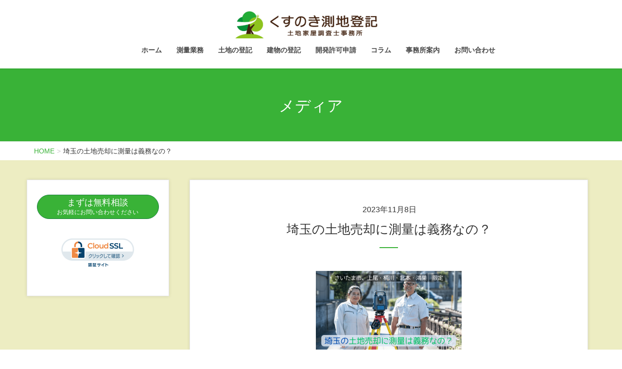

--- FILE ---
content_type: text/html; charset=UTF-8
request_url: https://office-kusunoki.com/%E5%9F%BC%E7%8E%89%E3%81%AE%E5%9C%9F%E5%9C%B0%E5%A3%B2%E5%8D%B4%E3%81%AB%E6%B8%AC%E9%87%8F%E3%81%AF%E7%BE%A9%E5%8B%99%E3%81%AA%E3%81%AE%EF%BC%9F/
body_size: 15403
content:
<!DOCTYPE html>
<html lang="ja">
<head>
<meta charset="utf-8">
<meta http-equiv="X-UA-Compatible" content="IE=edge">
<meta name="viewport" content="width=device-width, initial-scale=1">

<title>埼玉の土地売却に測量は義務なの？ | さいたま・上尾・ 桶川・ 北本・ 鴻巣 の確定測量なら くすのき測地登記</title>
<meta name='robots' content='max-image-preview:large' />
<link rel='dns-prefetch' href='//stats.wp.com' />
<link rel="alternate" type="application/rss+xml" title="さいたま・上尾・ 桶川・ 北本・ 鴻巣 の確定測量なら くすのき測地登記 &raquo; フィード" href="https://office-kusunoki.com/feed/" />
<link rel="alternate" type="application/rss+xml" title="さいたま・上尾・ 桶川・ 北本・ 鴻巣 の確定測量なら くすのき測地登記 &raquo; コメントフィード" href="https://office-kusunoki.com/comments/feed/" />
<link rel="alternate" title="oEmbed (JSON)" type="application/json+oembed" href="https://office-kusunoki.com/wp-json/oembed/1.0/embed?url=https%3A%2F%2Foffice-kusunoki.com%2F%25e5%259f%25bc%25e7%258e%2589%25e3%2581%25ae%25e5%259c%259f%25e5%259c%25b0%25e5%25a3%25b2%25e5%258d%25b4%25e3%2581%25ab%25e6%25b8%25ac%25e9%2587%258f%25e3%2581%25af%25e7%25be%25a9%25e5%258b%2599%25e3%2581%25aa%25e3%2581%25ae%25ef%25bc%259f%2F" />
<link rel="alternate" title="oEmbed (XML)" type="text/xml+oembed" href="https://office-kusunoki.com/wp-json/oembed/1.0/embed?url=https%3A%2F%2Foffice-kusunoki.com%2F%25e5%259f%25bc%25e7%258e%2589%25e3%2581%25ae%25e5%259c%259f%25e5%259c%25b0%25e5%25a3%25b2%25e5%258d%25b4%25e3%2581%25ab%25e6%25b8%25ac%25e9%2587%258f%25e3%2581%25af%25e7%25be%25a9%25e5%258b%2599%25e3%2581%25aa%25e3%2581%25ae%25ef%25bc%259f%2F&#038;format=xml" />
<meta name="description" content="" /><style id='wp-img-auto-sizes-contain-inline-css' type='text/css'>
img:is([sizes=auto i],[sizes^="auto," i]){contain-intrinsic-size:3000px 1500px}
/*# sourceURL=wp-img-auto-sizes-contain-inline-css */
</style>
<link rel='stylesheet' id='twb-open-sans-css' href='https://fonts.googleapis.com/css?family=Open+Sans%3A300%2C400%2C500%2C600%2C700%2C800&#038;display=swap&#038;ver=6.9' type='text/css' media='all' />
<link rel='stylesheet' id='twbbwg-global-css' href='https://office-kusunoki.com/wp-content/plugins/photo-gallery/booster/assets/css/global.css?ver=1.0.0' type='text/css' media='all' />
<link rel='stylesheet' id='vkExUnit_common_style-css' href='https://office-kusunoki.com/wp-content/plugins/vk-all-in-one-expansion-unit/assets/css/vkExUnit_style.css?ver=9.113.0.1' type='text/css' media='all' />
<style id='vkExUnit_common_style-inline-css' type='text/css'>
:root {--ver_page_top_button_url:url(https://office-kusunoki.com/wp-content/plugins/vk-all-in-one-expansion-unit/assets/images/to-top-btn-icon.svg);}@font-face {font-weight: normal;font-style: normal;font-family: "vk_sns";src: url("https://office-kusunoki.com/wp-content/plugins/vk-all-in-one-expansion-unit/inc/sns/icons/fonts/vk_sns.eot?-bq20cj");src: url("https://office-kusunoki.com/wp-content/plugins/vk-all-in-one-expansion-unit/inc/sns/icons/fonts/vk_sns.eot?#iefix-bq20cj") format("embedded-opentype"),url("https://office-kusunoki.com/wp-content/plugins/vk-all-in-one-expansion-unit/inc/sns/icons/fonts/vk_sns.woff?-bq20cj") format("woff"),url("https://office-kusunoki.com/wp-content/plugins/vk-all-in-one-expansion-unit/inc/sns/icons/fonts/vk_sns.ttf?-bq20cj") format("truetype"),url("https://office-kusunoki.com/wp-content/plugins/vk-all-in-one-expansion-unit/inc/sns/icons/fonts/vk_sns.svg?-bq20cj#vk_sns") format("svg");}
.veu_promotion-alert__content--text {border: 1px solid rgba(0,0,0,0.125);padding: 0.5em 1em;border-radius: var(--vk-size-radius);margin-bottom: var(--vk-margin-block-bottom);font-size: 0.875rem;}/* Alert Content部分に段落タグを入れた場合に最後の段落の余白を0にする */.veu_promotion-alert__content--text p:last-of-type{margin-bottom:0;margin-top: 0;}
/*# sourceURL=vkExUnit_common_style-inline-css */
</style>
<style id='wp-emoji-styles-inline-css' type='text/css'>

	img.wp-smiley, img.emoji {
		display: inline !important;
		border: none !important;
		box-shadow: none !important;
		height: 1em !important;
		width: 1em !important;
		margin: 0 0.07em !important;
		vertical-align: -0.1em !important;
		background: none !important;
		padding: 0 !important;
	}
/*# sourceURL=wp-emoji-styles-inline-css */
</style>
<style id='wp-block-library-inline-css' type='text/css'>
:root{--wp-block-synced-color:#7a00df;--wp-block-synced-color--rgb:122,0,223;--wp-bound-block-color:var(--wp-block-synced-color);--wp-editor-canvas-background:#ddd;--wp-admin-theme-color:#007cba;--wp-admin-theme-color--rgb:0,124,186;--wp-admin-theme-color-darker-10:#006ba1;--wp-admin-theme-color-darker-10--rgb:0,107,160.5;--wp-admin-theme-color-darker-20:#005a87;--wp-admin-theme-color-darker-20--rgb:0,90,135;--wp-admin-border-width-focus:2px}@media (min-resolution:192dpi){:root{--wp-admin-border-width-focus:1.5px}}.wp-element-button{cursor:pointer}:root .has-very-light-gray-background-color{background-color:#eee}:root .has-very-dark-gray-background-color{background-color:#313131}:root .has-very-light-gray-color{color:#eee}:root .has-very-dark-gray-color{color:#313131}:root .has-vivid-green-cyan-to-vivid-cyan-blue-gradient-background{background:linear-gradient(135deg,#00d084,#0693e3)}:root .has-purple-crush-gradient-background{background:linear-gradient(135deg,#34e2e4,#4721fb 50%,#ab1dfe)}:root .has-hazy-dawn-gradient-background{background:linear-gradient(135deg,#faaca8,#dad0ec)}:root .has-subdued-olive-gradient-background{background:linear-gradient(135deg,#fafae1,#67a671)}:root .has-atomic-cream-gradient-background{background:linear-gradient(135deg,#fdd79a,#004a59)}:root .has-nightshade-gradient-background{background:linear-gradient(135deg,#330968,#31cdcf)}:root .has-midnight-gradient-background{background:linear-gradient(135deg,#020381,#2874fc)}:root{--wp--preset--font-size--normal:16px;--wp--preset--font-size--huge:42px}.has-regular-font-size{font-size:1em}.has-larger-font-size{font-size:2.625em}.has-normal-font-size{font-size:var(--wp--preset--font-size--normal)}.has-huge-font-size{font-size:var(--wp--preset--font-size--huge)}.has-text-align-center{text-align:center}.has-text-align-left{text-align:left}.has-text-align-right{text-align:right}.has-fit-text{white-space:nowrap!important}#end-resizable-editor-section{display:none}.aligncenter{clear:both}.items-justified-left{justify-content:flex-start}.items-justified-center{justify-content:center}.items-justified-right{justify-content:flex-end}.items-justified-space-between{justify-content:space-between}.screen-reader-text{border:0;clip-path:inset(50%);height:1px;margin:-1px;overflow:hidden;padding:0;position:absolute;width:1px;word-wrap:normal!important}.screen-reader-text:focus{background-color:#ddd;clip-path:none;color:#444;display:block;font-size:1em;height:auto;left:5px;line-height:normal;padding:15px 23px 14px;text-decoration:none;top:5px;width:auto;z-index:100000}html :where(.has-border-color){border-style:solid}html :where([style*=border-top-color]){border-top-style:solid}html :where([style*=border-right-color]){border-right-style:solid}html :where([style*=border-bottom-color]){border-bottom-style:solid}html :where([style*=border-left-color]){border-left-style:solid}html :where([style*=border-width]){border-style:solid}html :where([style*=border-top-width]){border-top-style:solid}html :where([style*=border-right-width]){border-right-style:solid}html :where([style*=border-bottom-width]){border-bottom-style:solid}html :where([style*=border-left-width]){border-left-style:solid}html :where(img[class*=wp-image-]){height:auto;max-width:100%}:where(figure){margin:0 0 1em}html :where(.is-position-sticky){--wp-admin--admin-bar--position-offset:var(--wp-admin--admin-bar--height,0px)}@media screen and (max-width:600px){html :where(.is-position-sticky){--wp-admin--admin-bar--position-offset:0px}}

/*# sourceURL=wp-block-library-inline-css */
</style><style id='wp-block-code-inline-css' type='text/css'>
.wp-block-code{box-sizing:border-box}.wp-block-code code{
  /*!rtl:begin:ignore*/direction:ltr;display:block;font-family:inherit;overflow-wrap:break-word;text-align:initial;white-space:pre-wrap
  /*!rtl:end:ignore*/}
/*# sourceURL=https://office-kusunoki.com/wp-includes/blocks/code/style.min.css */
</style>
<style id='global-styles-inline-css' type='text/css'>
:root{--wp--preset--aspect-ratio--square: 1;--wp--preset--aspect-ratio--4-3: 4/3;--wp--preset--aspect-ratio--3-4: 3/4;--wp--preset--aspect-ratio--3-2: 3/2;--wp--preset--aspect-ratio--2-3: 2/3;--wp--preset--aspect-ratio--16-9: 16/9;--wp--preset--aspect-ratio--9-16: 9/16;--wp--preset--color--black: #000000;--wp--preset--color--cyan-bluish-gray: #abb8c3;--wp--preset--color--white: #ffffff;--wp--preset--color--pale-pink: #f78da7;--wp--preset--color--vivid-red: #cf2e2e;--wp--preset--color--luminous-vivid-orange: #ff6900;--wp--preset--color--luminous-vivid-amber: #fcb900;--wp--preset--color--light-green-cyan: #7bdcb5;--wp--preset--color--vivid-green-cyan: #00d084;--wp--preset--color--pale-cyan-blue: #8ed1fc;--wp--preset--color--vivid-cyan-blue: #0693e3;--wp--preset--color--vivid-purple: #9b51e0;--wp--preset--gradient--vivid-cyan-blue-to-vivid-purple: linear-gradient(135deg,rgb(6,147,227) 0%,rgb(155,81,224) 100%);--wp--preset--gradient--light-green-cyan-to-vivid-green-cyan: linear-gradient(135deg,rgb(122,220,180) 0%,rgb(0,208,130) 100%);--wp--preset--gradient--luminous-vivid-amber-to-luminous-vivid-orange: linear-gradient(135deg,rgb(252,185,0) 0%,rgb(255,105,0) 100%);--wp--preset--gradient--luminous-vivid-orange-to-vivid-red: linear-gradient(135deg,rgb(255,105,0) 0%,rgb(207,46,46) 100%);--wp--preset--gradient--very-light-gray-to-cyan-bluish-gray: linear-gradient(135deg,rgb(238,238,238) 0%,rgb(169,184,195) 100%);--wp--preset--gradient--cool-to-warm-spectrum: linear-gradient(135deg,rgb(74,234,220) 0%,rgb(151,120,209) 20%,rgb(207,42,186) 40%,rgb(238,44,130) 60%,rgb(251,105,98) 80%,rgb(254,248,76) 100%);--wp--preset--gradient--blush-light-purple: linear-gradient(135deg,rgb(255,206,236) 0%,rgb(152,150,240) 100%);--wp--preset--gradient--blush-bordeaux: linear-gradient(135deg,rgb(254,205,165) 0%,rgb(254,45,45) 50%,rgb(107,0,62) 100%);--wp--preset--gradient--luminous-dusk: linear-gradient(135deg,rgb(255,203,112) 0%,rgb(199,81,192) 50%,rgb(65,88,208) 100%);--wp--preset--gradient--pale-ocean: linear-gradient(135deg,rgb(255,245,203) 0%,rgb(182,227,212) 50%,rgb(51,167,181) 100%);--wp--preset--gradient--electric-grass: linear-gradient(135deg,rgb(202,248,128) 0%,rgb(113,206,126) 100%);--wp--preset--gradient--midnight: linear-gradient(135deg,rgb(2,3,129) 0%,rgb(40,116,252) 100%);--wp--preset--font-size--small: 13px;--wp--preset--font-size--medium: 20px;--wp--preset--font-size--large: 36px;--wp--preset--font-size--x-large: 42px;--wp--preset--spacing--20: 0.44rem;--wp--preset--spacing--30: 0.67rem;--wp--preset--spacing--40: 1rem;--wp--preset--spacing--50: 1.5rem;--wp--preset--spacing--60: 2.25rem;--wp--preset--spacing--70: 3.38rem;--wp--preset--spacing--80: 5.06rem;--wp--preset--shadow--natural: 6px 6px 9px rgba(0, 0, 0, 0.2);--wp--preset--shadow--deep: 12px 12px 50px rgba(0, 0, 0, 0.4);--wp--preset--shadow--sharp: 6px 6px 0px rgba(0, 0, 0, 0.2);--wp--preset--shadow--outlined: 6px 6px 0px -3px rgb(255, 255, 255), 6px 6px rgb(0, 0, 0);--wp--preset--shadow--crisp: 6px 6px 0px rgb(0, 0, 0);}:where(.is-layout-flex){gap: 0.5em;}:where(.is-layout-grid){gap: 0.5em;}body .is-layout-flex{display: flex;}.is-layout-flex{flex-wrap: wrap;align-items: center;}.is-layout-flex > :is(*, div){margin: 0;}body .is-layout-grid{display: grid;}.is-layout-grid > :is(*, div){margin: 0;}:where(.wp-block-columns.is-layout-flex){gap: 2em;}:where(.wp-block-columns.is-layout-grid){gap: 2em;}:where(.wp-block-post-template.is-layout-flex){gap: 1.25em;}:where(.wp-block-post-template.is-layout-grid){gap: 1.25em;}.has-black-color{color: var(--wp--preset--color--black) !important;}.has-cyan-bluish-gray-color{color: var(--wp--preset--color--cyan-bluish-gray) !important;}.has-white-color{color: var(--wp--preset--color--white) !important;}.has-pale-pink-color{color: var(--wp--preset--color--pale-pink) !important;}.has-vivid-red-color{color: var(--wp--preset--color--vivid-red) !important;}.has-luminous-vivid-orange-color{color: var(--wp--preset--color--luminous-vivid-orange) !important;}.has-luminous-vivid-amber-color{color: var(--wp--preset--color--luminous-vivid-amber) !important;}.has-light-green-cyan-color{color: var(--wp--preset--color--light-green-cyan) !important;}.has-vivid-green-cyan-color{color: var(--wp--preset--color--vivid-green-cyan) !important;}.has-pale-cyan-blue-color{color: var(--wp--preset--color--pale-cyan-blue) !important;}.has-vivid-cyan-blue-color{color: var(--wp--preset--color--vivid-cyan-blue) !important;}.has-vivid-purple-color{color: var(--wp--preset--color--vivid-purple) !important;}.has-black-background-color{background-color: var(--wp--preset--color--black) !important;}.has-cyan-bluish-gray-background-color{background-color: var(--wp--preset--color--cyan-bluish-gray) !important;}.has-white-background-color{background-color: var(--wp--preset--color--white) !important;}.has-pale-pink-background-color{background-color: var(--wp--preset--color--pale-pink) !important;}.has-vivid-red-background-color{background-color: var(--wp--preset--color--vivid-red) !important;}.has-luminous-vivid-orange-background-color{background-color: var(--wp--preset--color--luminous-vivid-orange) !important;}.has-luminous-vivid-amber-background-color{background-color: var(--wp--preset--color--luminous-vivid-amber) !important;}.has-light-green-cyan-background-color{background-color: var(--wp--preset--color--light-green-cyan) !important;}.has-vivid-green-cyan-background-color{background-color: var(--wp--preset--color--vivid-green-cyan) !important;}.has-pale-cyan-blue-background-color{background-color: var(--wp--preset--color--pale-cyan-blue) !important;}.has-vivid-cyan-blue-background-color{background-color: var(--wp--preset--color--vivid-cyan-blue) !important;}.has-vivid-purple-background-color{background-color: var(--wp--preset--color--vivid-purple) !important;}.has-black-border-color{border-color: var(--wp--preset--color--black) !important;}.has-cyan-bluish-gray-border-color{border-color: var(--wp--preset--color--cyan-bluish-gray) !important;}.has-white-border-color{border-color: var(--wp--preset--color--white) !important;}.has-pale-pink-border-color{border-color: var(--wp--preset--color--pale-pink) !important;}.has-vivid-red-border-color{border-color: var(--wp--preset--color--vivid-red) !important;}.has-luminous-vivid-orange-border-color{border-color: var(--wp--preset--color--luminous-vivid-orange) !important;}.has-luminous-vivid-amber-border-color{border-color: var(--wp--preset--color--luminous-vivid-amber) !important;}.has-light-green-cyan-border-color{border-color: var(--wp--preset--color--light-green-cyan) !important;}.has-vivid-green-cyan-border-color{border-color: var(--wp--preset--color--vivid-green-cyan) !important;}.has-pale-cyan-blue-border-color{border-color: var(--wp--preset--color--pale-cyan-blue) !important;}.has-vivid-cyan-blue-border-color{border-color: var(--wp--preset--color--vivid-cyan-blue) !important;}.has-vivid-purple-border-color{border-color: var(--wp--preset--color--vivid-purple) !important;}.has-vivid-cyan-blue-to-vivid-purple-gradient-background{background: var(--wp--preset--gradient--vivid-cyan-blue-to-vivid-purple) !important;}.has-light-green-cyan-to-vivid-green-cyan-gradient-background{background: var(--wp--preset--gradient--light-green-cyan-to-vivid-green-cyan) !important;}.has-luminous-vivid-amber-to-luminous-vivid-orange-gradient-background{background: var(--wp--preset--gradient--luminous-vivid-amber-to-luminous-vivid-orange) !important;}.has-luminous-vivid-orange-to-vivid-red-gradient-background{background: var(--wp--preset--gradient--luminous-vivid-orange-to-vivid-red) !important;}.has-very-light-gray-to-cyan-bluish-gray-gradient-background{background: var(--wp--preset--gradient--very-light-gray-to-cyan-bluish-gray) !important;}.has-cool-to-warm-spectrum-gradient-background{background: var(--wp--preset--gradient--cool-to-warm-spectrum) !important;}.has-blush-light-purple-gradient-background{background: var(--wp--preset--gradient--blush-light-purple) !important;}.has-blush-bordeaux-gradient-background{background: var(--wp--preset--gradient--blush-bordeaux) !important;}.has-luminous-dusk-gradient-background{background: var(--wp--preset--gradient--luminous-dusk) !important;}.has-pale-ocean-gradient-background{background: var(--wp--preset--gradient--pale-ocean) !important;}.has-electric-grass-gradient-background{background: var(--wp--preset--gradient--electric-grass) !important;}.has-midnight-gradient-background{background: var(--wp--preset--gradient--midnight) !important;}.has-small-font-size{font-size: var(--wp--preset--font-size--small) !important;}.has-medium-font-size{font-size: var(--wp--preset--font-size--medium) !important;}.has-large-font-size{font-size: var(--wp--preset--font-size--large) !important;}.has-x-large-font-size{font-size: var(--wp--preset--font-size--x-large) !important;}
/*# sourceURL=global-styles-inline-css */
</style>

<style id='classic-theme-styles-inline-css' type='text/css'>
/*! This file is auto-generated */
.wp-block-button__link{color:#fff;background-color:#32373c;border-radius:9999px;box-shadow:none;text-decoration:none;padding:calc(.667em + 2px) calc(1.333em + 2px);font-size:1.125em}.wp-block-file__button{background:#32373c;color:#fff;text-decoration:none}
/*# sourceURL=/wp-includes/css/classic-themes.min.css */
</style>
<link rel='stylesheet' id='contact-form-7-css' href='https://office-kusunoki.com/wp-content/plugins/contact-form-7/includes/css/styles.css?ver=6.1.4' type='text/css' media='all' />
<link rel='stylesheet' id='bwg_fonts-css' href='https://office-kusunoki.com/wp-content/plugins/photo-gallery/css/bwg-fonts/fonts.css?ver=0.0.1' type='text/css' media='all' />
<link rel='stylesheet' id='sumoselect-css' href='https://office-kusunoki.com/wp-content/plugins/photo-gallery/css/sumoselect.min.css?ver=3.4.6' type='text/css' media='all' />
<link rel='stylesheet' id='mCustomScrollbar-css' href='https://office-kusunoki.com/wp-content/plugins/photo-gallery/css/jquery.mCustomScrollbar.min.css?ver=3.1.5' type='text/css' media='all' />
<link rel='stylesheet' id='bwg_frontend-css' href='https://office-kusunoki.com/wp-content/plugins/photo-gallery/css/styles.min.css?ver=1.8.35' type='text/css' media='all' />
<link rel='stylesheet' id='lightning-common-style-css' href='https://office-kusunoki.com/wp-content/themes/lightning-pro/assets/css/common.css?ver=2.2.7' type='text/css' media='all' />
<link rel='stylesheet' id='lightning-design-style-css' href='https://office-kusunoki.com/wp-content/plugins/lightning-skin-charm/bs3/css/style.css?ver=10.2.1' type='text/css' media='all' />
<style id='lightning-design-style-inline-css' type='text/css'>
/* ltg theme common */.color_key_bg,.color_key_bg_hover:hover{background-color: #39b237;}.color_key_txt,.color_key_txt_hover:hover{color: #39b237;}.color_key_border,.color_key_border_hover:hover{border-color: #39b237;}.color_key_dark_bg,.color_key_dark_bg_hover:hover{background-color: #187c3d;}.color_key_dark_txt,.color_key_dark_txt_hover:hover{color: #187c3d;}.color_key_dark_border,.color_key_dark_border_hover:hover{border-color: #187c3d;}
.bbp-submit-wrapper .button.submit,.woocommerce a.button.alt:hover,.woocommerce-product-search button:hover,.woocommerce button.button.alt { background-color:#187c3d ; }.bbp-submit-wrapper .button.submit:hover,.woocommerce a.button.alt,.woocommerce-product-search button,.woocommerce button.button.alt:hover { background-color:#39b237 ; }.woocommerce ul.product_list_widget li a:hover img { border-color:#39b237; }.veu_color_txt_key { color:#187c3d ; }.veu_color_bg_key { background-color:#187c3d ; }.veu_color_border_key { border-color:#187c3d ; }.btn-default { border-color:#39b237;color:#39b237;}.btn-default:focus,.btn-default:hover { border-color:#39b237;background-color: #39b237; }.btn-primary { background-color:#39b237;border-color:#187c3d; }.btn-primary:focus,.btn-primary:hover { background-color:#187c3d;border-color:#39b237; }/* sidebar child menu display */.localNav ul ul.children{ display:none; }.localNav ul li.current_page_ancestor ul.children,.localNav ul li.current_page_item ul.children,.localNav ul li.current-cat ul.children{ display:block; }@media (min-width: 992px) { .siteContent .subSection { float:left;margin-left:0; } .siteContent .mainSection { float:right; } }
/* page header */.page-header{color:#ffffff;text-align:center;background-color:#39b237;}
/* Font switch */.navbar-brand.siteHeader_logo{ font-family:"游ゴシック Medium","Yu Gothic Medium","游ゴシック体",YuGothic,"ヒラギノ角ゴ ProN W3", Hiragino Kaku Gothic ProN,sans-serif;}.gMenu_name,.vk-mobile-nav .menu,.mobile-fix-nav-menu{ font-family:"游ゴシック Medium","Yu Gothic Medium","游ゴシック体",YuGothic,"ヒラギノ角ゴ ProN W3", Hiragino Kaku Gothic ProN,sans-serif;}h1,h2,h3,h4,h5,h6,dt,.page-header_pageTitle,.mainSection-title,.subSection-title,.veu_leadTxt,.lead{ font-family:"游ゴシック Medium","Yu Gothic Medium","游ゴシック体",YuGothic,"ヒラギノ角ゴ ProN W3", Hiragino Kaku Gothic ProN,sans-serif;}body{ font-family:"游ゴシック Medium","Yu Gothic Medium","游ゴシック体",YuGothic,"ヒラギノ角ゴ ProN W3", Hiragino Kaku Gothic ProN,sans-serif;}
/*# sourceURL=lightning-design-style-inline-css */
</style>
<link rel='stylesheet' id='lightning-theme-style-css' href='https://office-kusunoki.com/wp-content/themes/lightning_child_sample/style.css?ver=2.2.7' type='text/css' media='all' />
<link rel='stylesheet' id='veu-cta-css' href='https://office-kusunoki.com/wp-content/plugins/vk-all-in-one-expansion-unit/inc/call-to-action/package/assets/css/style.css?ver=9.113.0.1' type='text/css' media='all' />
<link rel='stylesheet' id='vk-media-posts-style-css' href='https://office-kusunoki.com/wp-content/themes/lightning-pro/inc/media-posts/package/css/media-posts.css?ver=1.2' type='text/css' media='all' />
<script type="text/javascript" src="https://office-kusunoki.com/wp-includes/js/jquery/jquery.min.js?ver=3.7.1" id="jquery-core-js"></script>
<script type="text/javascript" id="jquery-core-js-after">
/* <![CDATA[ */
jQuery(document).ready(function($){$(window).scroll(function () {var siteHeader_height = jQuery('.siteHeader').outerHeight();var scroll = $(this).scrollTop();if ($(this).scrollTop() > siteHeader_height) {$('body').addClass('header_scrolled');} else {$('body').removeClass('header_scrolled');}});});
//# sourceURL=jquery-core-js-after
/* ]]> */
</script>
<script type="text/javascript" src="https://office-kusunoki.com/wp-includes/js/jquery/jquery-migrate.min.js?ver=3.4.1" id="jquery-migrate-js"></script>
<script type="text/javascript" src="https://office-kusunoki.com/wp-content/plugins/photo-gallery/booster/assets/js/circle-progress.js?ver=1.2.2" id="twbbwg-circle-js"></script>
<script type="text/javascript" id="twbbwg-global-js-extra">
/* <![CDATA[ */
var twb = {"nonce":"85b04b99a7","ajax_url":"https://office-kusunoki.com/wp-admin/admin-ajax.php","plugin_url":"https://office-kusunoki.com/wp-content/plugins/photo-gallery/booster","href":"https://office-kusunoki.com/wp-admin/admin.php?page=twbbwg_photo-gallery"};
var twb = {"nonce":"85b04b99a7","ajax_url":"https://office-kusunoki.com/wp-admin/admin-ajax.php","plugin_url":"https://office-kusunoki.com/wp-content/plugins/photo-gallery/booster","href":"https://office-kusunoki.com/wp-admin/admin.php?page=twbbwg_photo-gallery"};
//# sourceURL=twbbwg-global-js-extra
/* ]]> */
</script>
<script type="text/javascript" src="https://office-kusunoki.com/wp-content/plugins/photo-gallery/booster/assets/js/global.js?ver=1.0.0" id="twbbwg-global-js"></script>
<script type="text/javascript" src="https://office-kusunoki.com/wp-content/plugins/photo-gallery/js/jquery.sumoselect.min.js?ver=3.4.6" id="sumoselect-js"></script>
<script type="text/javascript" src="https://office-kusunoki.com/wp-content/plugins/photo-gallery/js/tocca.min.js?ver=2.0.9" id="bwg_mobile-js"></script>
<script type="text/javascript" src="https://office-kusunoki.com/wp-content/plugins/photo-gallery/js/jquery.mCustomScrollbar.concat.min.js?ver=3.1.5" id="mCustomScrollbar-js"></script>
<script type="text/javascript" src="https://office-kusunoki.com/wp-content/plugins/photo-gallery/js/jquery.fullscreen.min.js?ver=0.6.0" id="jquery-fullscreen-js"></script>
<script type="text/javascript" id="bwg_frontend-js-extra">
/* <![CDATA[ */
var bwg_objectsL10n = {"bwg_field_required":"\u30d5\u30a3\u30fc\u30eb\u30c9\u306f\u5fc5\u9808\u3067\u3059\u3002","bwg_mail_validation":"\u3053\u308c\u306f\u6709\u52b9\u306a\u30e1\u30fc\u30eb\u30a2\u30c9\u30ec\u30b9\u3067\u306f\u3042\u308a\u307e\u305b\u3093\u3002","bwg_search_result":"\u691c\u7d22\u306b\u4e00\u81f4\u3059\u308b\u753b\u50cf\u304c\u3042\u308a\u307e\u305b\u3093\u3002","bwg_select_tag":"Select Tag","bwg_order_by":"Order By","bwg_search":"\u691c\u7d22","bwg_show_ecommerce":"Show Ecommerce","bwg_hide_ecommerce":"Hide Ecommerce","bwg_show_comments":"\u30b3\u30e1\u30f3\u30c8\u3092\u8868\u793a","bwg_hide_comments":"\u30b3\u30e1\u30f3\u30c8\u3092\u975e\u8868\u793a\u306b\u3057\u307e\u3059","bwg_restore":"\u5fa9\u5143\u3057\u307e\u3059","bwg_maximize":"\u6700\u5927\u5316\u3057\u307e\u3059","bwg_fullscreen":"\u30d5\u30eb\u30b9\u30af\u30ea\u30fc\u30f3","bwg_exit_fullscreen":"\u30d5\u30eb\u30b9\u30af\u30ea\u30fc\u30f3\u3092\u7d42\u4e86\u3057\u307e\u3059","bwg_search_tag":"SEARCH...","bwg_tag_no_match":"No tags found","bwg_all_tags_selected":"All tags selected","bwg_tags_selected":"tags selected","play":"\u518d\u751f","pause":"\u4e00\u6642\u505c\u6b62\u3057\u307e\u3059","is_pro":"","bwg_play":"\u518d\u751f","bwg_pause":"\u4e00\u6642\u505c\u6b62\u3057\u307e\u3059","bwg_hide_info":"\u60c5\u5831\u3092\u96a0\u3059","bwg_show_info":"\u60c5\u5831\u3092\u8868\u793a\u3057\u307e\u3059","bwg_hide_rating":"Hide rating","bwg_show_rating":"Show rating","ok":"Ok","cancel":"Cancel","select_all":"Select all","lazy_load":"0","lazy_loader":"https://office-kusunoki.com/wp-content/plugins/photo-gallery/images/ajax_loader.png","front_ajax":"0","bwg_tag_see_all":"see all tags","bwg_tag_see_less":"see less tags"};
//# sourceURL=bwg_frontend-js-extra
/* ]]> */
</script>
<script type="text/javascript" id="bwg_frontend-js" data-type="lazy" data-src="https://office-kusunoki.com/wp-content/plugins/photo-gallery/js/scripts.min.js?ver=1.8.35"></script>
<link rel="https://api.w.org/" href="https://office-kusunoki.com/wp-json/" /><link rel="alternate" title="JSON" type="application/json" href="https://office-kusunoki.com/wp-json/wp/v2/media/7061" /><link rel="EditURI" type="application/rsd+xml" title="RSD" href="https://office-kusunoki.com/xmlrpc.php?rsd" />
<meta name="generator" content="WordPress 6.9" />
<link rel="canonical" href="https://office-kusunoki.com/%e5%9f%bc%e7%8e%89%e3%81%ae%e5%9c%9f%e5%9c%b0%e5%a3%b2%e5%8d%b4%e3%81%ab%e6%b8%ac%e9%87%8f%e3%81%af%e7%be%a9%e5%8b%99%e3%81%aa%e3%81%ae%ef%bc%9f/" />
<link rel='shortlink' href='https://office-kusunoki.com/?p=7061' />
	<style>img#wpstats{display:none}</style>
		<style>h1.entry-title:first-letter, .single h1.entry-title:first-letter { color:inherit; }
h1.entry-title:hover:first-letter { color:inherit }
h1.entry-title:hover a{ color:#39b237!important; }
.menuBtn:hover, .menuBtn:active, .menuBtn:focus{ background-color:#39b237; color: #fff; border-color:#39b237; }.btn-default:focus, .btn-primary:focus { background-color:#39b237; color: #fff; border-color: #d9d9d9; }ul.page-numbers li span.page-numbers.current,.page-link dl .post-page-numbers.current{ background-color:#39b237 }.entry-body h1:after, .entry-body h2:after, body:not(.home) .entry-title:after, .widget_ltg_adv_post_list .entry-title:after{ border-top: solid 2px #39b237; }@media (min-width: 769px){ul.gMenu > .current_page_item > a{ border-bottom: solid 1px #39b237; }}@media (max-width: 991px){ul.gMenu .current_page_item > a{ color : #39b237; }}.mainSection .archive-header h1:after{ border-top : solid 2px #39b237; }.mainSection .veu_postList.pt_0 .postList_body .postList_terms a:hover{ color: #39b237; }.mainSection .veu_postList.pt_0 .postList_body .postList_terms:after{ border-top: solid 1px #39b237; }.media .postList_body .media-heading a:hover{ color: #39b237; }.nav > li a:hover{ color: #39b237; }.widget_nav_menu ul li a:hover, .widget_archive ul li a:hover, .widget_categories ul li a:hover, .widget_recent_entries ul li a:hover{ color: #39b237; }.pager li > a:hover, .pager li > a:focus{ background-color: #39b237; color: #fff; }.page_top_btn { background-color:#39b237; box-shadow: 0 0 0 1px rgba(255,255,255,.8), 0 0 0 2px #39b237;}</style>
<!-- [ lightning skin charm style ] -->
<style>
.page-header_pageTitle{ text-shadow: none; }.siteContent{
background-color:#ededc2;
}
.charm_map_div{
height:500px}
@media (max-width: 768px){.charm_map_div{
height:200px} }

</style>
<!-- [ lightning skin charm style end ] -->
<!-- [ VK All in One Expansion Unit OGP ] -->
<meta property="og:site_name" content="さいたま・上尾・ 桶川・ 北本・ 鴻巣 の確定測量なら くすのき測地登記" />
<meta property="og:url" content="https://office-kusunoki.com/%e5%9f%bc%e7%8e%89%e3%81%ae%e5%9c%9f%e5%9c%b0%e5%a3%b2%e5%8d%b4%e3%81%ab%e6%b8%ac%e9%87%8f%e3%81%af%e7%be%a9%e5%8b%99%e3%81%aa%e3%81%ae%ef%bc%9f/" />
<meta property="og:title" content="埼玉の土地売却に測量は義務なの？ | さいたま・上尾・ 桶川・ 北本・ 鴻巣 の確定測量なら くすのき測地登記" />
<meta property="og:description" content="" />
<meta property="og:type" content="article" />
<meta property="og:image" content="http://office-kusunoki.com/wp-content/uploads/2018/01/e295e402de46e3c53fa3db89e4be3c36.png" />
<meta property="og:image:width" content="450" />
<meta property="og:image:height" content="272" />
<!-- [ / VK All in One Expansion Unit OGP ] -->
<!-- [ VK All in One Expansion Unit twitter card ] -->
<meta name="twitter:card" content="summary_large_image">
<meta name="twitter:description" content="">
<meta name="twitter:title" content="埼玉の土地売却に測量は義務なの？ | さいたま・上尾・ 桶川・ 北本・ 鴻巣 の確定測量なら くすのき測地登記">
<meta name="twitter:url" content="https://office-kusunoki.com/%e5%9f%bc%e7%8e%89%e3%81%ae%e5%9c%9f%e5%9c%b0%e5%a3%b2%e5%8d%b4%e3%81%ab%e6%b8%ac%e9%87%8f%e3%81%af%e7%be%a9%e5%8b%99%e3%81%aa%e3%81%ae%ef%bc%9f/">
	<meta name="twitter:image" content="http://office-kusunoki.com/wp-content/uploads/2018/01/e295e402de46e3c53fa3db89e4be3c36.png">
	<meta name="twitter:domain" content="office-kusunoki.com">
	<!-- [ / VK All in One Expansion Unit twitter card ] -->
	<link rel="icon" href="https://office-kusunoki.com/wp-content/uploads/2018/01/cropped-63c96e51cbf25a3202e191eb57c927a6-32x32.png" sizes="32x32" />
<link rel="icon" href="https://office-kusunoki.com/wp-content/uploads/2018/01/cropped-63c96e51cbf25a3202e191eb57c927a6-192x192.png" sizes="192x192" />
<link rel="apple-touch-icon" href="https://office-kusunoki.com/wp-content/uploads/2018/01/cropped-63c96e51cbf25a3202e191eb57c927a6-180x180.png" />
<meta name="msapplication-TileImage" content="https://office-kusunoki.com/wp-content/uploads/2018/01/cropped-63c96e51cbf25a3202e191eb57c927a6-270x270.png" />
		<style type="text/css" id="wp-custom-css">
			
h2.green{
  padding: .75em 1em;
  border: 1px solid #ccc;
  border-top: 7px solid #216620;
  background: -webkit-linear-gradient(top, #fff 0%, #f0f0f0 100%);
  background: linear-gradient(to bottom, #fff 0%, #f0f0f0 100%);
  box-shadow: 0 -1px 0 rgba(255, 255, 255, 1) inset;
}
 


h3.green{
 padding: .5em .75em;
  background-color: #216620;
}
 




h4.green{
  padding-bottom: .5em;
  border-bottom: 1px solid #216620;
}






.entry-body h2:after {
content: "";
display: none;
position: absolute;
left: 50%;
margin-left: -19px;
bottom: -24px;
width: 38px;
border-top: solid 2px #d9d9d9;
}






h2.green {
padding: .4em 1em;
border: 1px solid #ccc;
border-top: 7px solid #216620;
background: -webkit-linear-gradient(top, #fff 0%, #f0f0f0 100%);
background: linear-gradient(to bottom, #fff 0%, #f0f0f0 100%);
box-shadow: 0 -1px 0 rgba(255, 255, 255, 1) inset;
}






.entry-body h2 {
font-size: 26px;
text-align: center;
position: relative;
margin-top: 19px;
margin-bottom: 36px;
}





.page_top_btn {
position: fixed;
right: 2%;
bottom: 3%;
z-index: 99999;
display: none;
width: 40px;
height: 38px;
border: none;
background: #39b237;
transition: opacity 0.3s;
}
@media (min-width: 992px){
.gMenu .sub-menu a {
display: block;
padding: 12px 15px;
width: 240px;
background: rgba(255, 255, 255, 0.9);
color: #000;
font-size: 14px;
}
.gMenu .sub-menu li+li {
border-top: solid 1px #fff;
}
.gMenu .sub-menu a:hover, .gMenu .sub-menu a:active {
background: #39b237;
color: #fff;
text-decoration: none;
}
}






h3.blue{
 padding: .5em .75em;
  background-color: #204466;
}






h3.silver{
 padding: .5em .75em;
  background-color: #c0c0c0;
}






h3.whitesmoke{
 padding: .5em .75em;
  background-color: #f5f5f5;
}






h3.orange{
 padding: .5em .75em;
  background-color: #ffa500;
}





h2.blue {
padding: .4em 1em;
border: 1px solid #ccc;
border-top: 7px solid #204466;
background: -webkit-linear-gradient(top, #fff 0%, #f0f0f0 100%);
background: linear-gradient(to bottom, #fff 0%, #f0f0f0 100%);
box-shadow: 0 -1px 0 rgba(255, 255, 255, 1) inset;
}






h3.green_line{
  padding-bottom: .5em;
  border-bottom: 1px solid #216620;
}




h4.blue{
  padding-bottom: .5em;
  border-bottom: 1px solid #204466;
}




.square_btn {
    display: inline-block;
    padding: 0.3em 1em;
    text-decoration: none;
    color: #39b237;
    border: solid 2px #39b237;
    border-radius: 3px;
    transition: .4s;
}

.square_btn:hover {
    background: #39b237;
    color: white;
}




h2.green_all{
 padding: .5em .75em;
  background-color: #39b237;
}



.grecaptcha-badge { visibility: hidden; }





.carousel-inner {
max-width:1200px;
margin: 0 auto;
}


.carousel {
background-color: #39b237;
}




		</style>
		<style type="text/css">
a { color:#39b237; }
a:hover { color:#187c3d; }
</style>
<!-- [ VK All in One Expansion Unit Article Structure Data ] --><script type="application/ld+json">{"@context":"https://schema.org/","@type":"Article","headline":"埼玉の土地売却に測量は義務なの？","image":"","datePublished":"2023-11-08T14:32:15+09:00","dateModified":"2023-11-08T14:32:34+09:00","author":{"@type":"organization","name":"nozawayutaka","url":"https://office-kusunoki.com/","sameAs":""}}</script><!-- [ / VK All in One Expansion Unit Article Structure Data ] -->
</head>
<body class="attachment wp-singular attachment-template-default single single-attachment postid-7061 attachmentid-7061 attachment-png wp-theme-lightning-pro wp-child-theme-lightning_child_sample sidebar-fix device-pc post-name-%e5%9f%bc%e7%8e%89%e3%81%ae%e5%9c%9f%e5%9c%b0%e5%a3%b2%e5%8d%b4%e3%81%ab%e6%b8%ac%e9%87%8f%e3%81%af%e7%be%a9%e5%8b%99%e3%81%aa%e3%81%ae%ef%bc%9f post-type-attachment">
<div class="vk-mobile-nav-menu-btn">MENU</div><div class="vk-mobile-nav"><nav class="global-nav"><ul id="menu-%e3%83%a1%e3%82%a4%e3%83%b3%e3%83%a1%e3%83%8b%e3%83%a5%e3%83%bc" class="vk-menu-acc  menu"><li id="menu-item-39" class="menu-item menu-item-type-custom menu-item-object-custom menu-item-home menu-item-39"><a href="http://office-kusunoki.com">ホーム</a></li>
<li id="menu-item-3813" class="menu-item menu-item-type-post_type menu-item-object-page menu-item-has-children menu-item-3813"><a href="https://office-kusunoki.com/sokuryougyoumu/">測量業務</a>
<ul class="sub-menu">
	<li id="menu-item-6145" class="menu-item menu-item-type-post_type menu-item-object-page menu-item-6145"><a href="https://office-kusunoki.com/sokuryougyoumu/">測量業務</a></li>
	<li id="menu-item-5554" class="menu-item menu-item-type-post_type menu-item-object-page menu-item-5554"><a href="https://office-kusunoki.com/kyoukai-kakutei/">境界確定測量</a></li>
</ul>
</li>
<li id="menu-item-3111" class="menu-item menu-item-type-post_type menu-item-object-page menu-item-has-children menu-item-3111"><a href="https://office-kusunoki.com/work-menu/">土地の登記</a>
<ul class="sub-menu">
	<li id="menu-item-6146" class="menu-item menu-item-type-post_type menu-item-object-page menu-item-6146"><a href="https://office-kusunoki.com/work-menu/">土地の登記</a></li>
	<li id="menu-item-5946" class="menu-item menu-item-type-post_type menu-item-object-page menu-item-5946"><a href="https://office-kusunoki.com/tiseki-kosei/">土地地積更正登記</a></li>
	<li id="menu-item-5992" class="menu-item menu-item-type-post_type menu-item-object-page menu-item-5992"><a href="https://office-kusunoki.com/toti-bunpitu/">土地分筆登記</a></li>
	<li id="menu-item-6106" class="menu-item menu-item-type-post_type menu-item-object-page menu-item-6106"><a href="https://office-kusunoki.com/gappitu/">土地合筆登記</a></li>
	<li id="menu-item-6063" class="menu-item menu-item-type-post_type menu-item-object-page menu-item-6063"><a href="https://office-kusunoki.com/timoku-henko/">土地地目変更登記</a></li>
	<li id="menu-item-6029" class="menu-item menu-item-type-post_type menu-item-object-page menu-item-6029"><a href="https://office-kusunoki.com/toti-hyodai/">土地表題登記</a></li>
</ul>
</li>
<li id="menu-item-490" class="menu-item menu-item-type-post_type menu-item-object-page menu-item-has-children menu-item-490"><a href="https://office-kusunoki.com/tatemono-kankei-3/">建物の登記</a>
<ul class="sub-menu">
	<li id="menu-item-6147" class="menu-item menu-item-type-post_type menu-item-object-page menu-item-6147"><a href="https://office-kusunoki.com/tatemono-kankei-3/">建物の登記</a></li>
	<li id="menu-item-5901" class="menu-item menu-item-type-post_type menu-item-object-page menu-item-5901"><a href="https://office-kusunoki.com/tatemono-hyoudai/">建物表題登記</a></li>
	<li id="menu-item-6226" class="menu-item menu-item-type-post_type menu-item-object-page menu-item-6226"><a href="https://office-kusunoki.com/tatemono-hyoujihenkou/">建物表示変更登記</a></li>
	<li id="menu-item-6288" class="menu-item menu-item-type-post_type menu-item-object-page menu-item-6288"><a href="https://office-kusunoki.com/tatemono-messitu/">建物滅失登記</a></li>
</ul>
</li>
<li id="menu-item-3812" class="menu-item menu-item-type-post_type menu-item-object-page menu-item-has-children menu-item-3812"><a href="https://office-kusunoki.com/kaihatsukyoka/">開発許可申請</a>
<ul class="sub-menu">
	<li id="menu-item-6148" class="menu-item menu-item-type-post_type menu-item-object-page menu-item-6148"><a href="https://office-kusunoki.com/kaihatsukyoka/">開発許可申請</a></li>
	<li id="menu-item-4941" class="menu-item menu-item-type-post_type menu-item-object-page menu-item-4941"><a href="https://office-kusunoki.com/nouchi_tejun/">実家の農地（市街化調整区域）にマイホームを建てる手順</a></li>
</ul>
</li>
<li id="menu-item-42" class="menu-item menu-item-type-post_type menu-item-object-page menu-item-has-children menu-item-42"><a href="https://office-kusunoki.com/oyakudachi/">コラム</a>
<ul class="sub-menu">
	<li id="menu-item-3119" class="menu-item menu-item-type-post_type menu-item-object-page menu-item-3119"><a href="https://office-kusunoki.com/souzoku-bunkatsu-kaiteiban/">相続のための分筆</a></li>
	<li id="menu-item-3120" class="menu-item menu-item-type-post_type menu-item-object-page menu-item-3120"><a href="https://office-kusunoki.com/kenchiku-bunkatsu/">建築のための分筆</a></li>
	<li id="menu-item-3123" class="menu-item menu-item-type-post_type menu-item-object-page menu-item-3123"><a href="https://office-kusunoki.com/tochi-hyouka/">等価での分筆</a></li>
	<li id="menu-item-3124" class="menu-item menu-item-type-post_type menu-item-object-page menu-item-3124"><a href="https://office-kusunoki.com/ichibushinsei-chuuiten/">相続人申請の注意点</a></li>
	<li id="menu-item-365" class="menu-item menu-item-type-post_type menu-item-object-page menu-item-365"><a href="https://office-kusunoki.com/toki-chosashi/">調査士のする登記</a></li>
	<li id="menu-item-1340" class="menu-item menu-item-type-post_type menu-item-object-page menu-item-1340"><a href="https://office-kusunoki.com/chousashi-hiyoukeisan/">調査士の費用計算</a></li>
	<li id="menu-item-4212" class="menu-item menu-item-type-post_type menu-item-object-page menu-item-4212"><a href="https://office-kusunoki.com/kouzu/">公図の読み方</a></li>
</ul>
</li>
<li id="menu-item-3100" class="menu-item menu-item-type-post_type menu-item-object-page menu-item-has-children menu-item-3100"><a href="https://office-kusunoki.com/jimusho-annai/">事務所案内</a>
<ul class="sub-menu">
	<li id="menu-item-36" class="menu-item menu-item-type-post_type menu-item-object-page menu-item-36"><a href="https://office-kusunoki.com/jimusho-annai/">事務所案内</a></li>
	<li id="menu-item-253" class="menu-item menu-item-type-post_type menu-item-object-page menu-item-253"><a href="https://office-kusunoki.com/chosashi-profile-2/">調査士プロフィール</a></li>
	<li id="menu-item-6994" class="menu-item menu-item-type-post_type menu-item-object-page menu-item-6994"><a href="https://office-kusunoki.com/hojosha/">補助者</a></li>
	<li id="menu-item-4991" class="menu-item menu-item-type-post_type menu-item-object-page menu-item-4991"><a href="https://office-kusunoki.com/sevice-area-2/">対応エリア</a></li>
	<li id="menu-item-815" class="menu-item menu-item-type-post_type menu-item-object-page menu-item-815"><a href="https://office-kusunoki.com/access-map-2/">アクセスマップ</a></li>
</ul>
</li>
<li id="menu-item-33" class="menu-item menu-item-type-post_type menu-item-object-page menu-item-33"><a href="https://office-kusunoki.com/contact/">お問い合わせ</a></li>
</ul></nav></div><header class="navbar siteHeader">
		<div class="container siteHeadContainer">
		<div class="navbar-header">
						<p class="navbar-brand siteHeader_logo">
			<a href="https://office-kusunoki.com/">
				<span><img src="http://office-kusunoki.com/wp-content/uploads/2014/07/8d2838244e5ffeafb4977b455336d505-e1406181925552.png" alt="さいたま・上尾・ 桶川・ 北本・ 鴻巣 の確定測量なら くすのき測地登記" /></span>
			</a>
			</p>
								</div>

		<div id="gMenu_outer" class="gMenu_outer"><nav class="menu-%e3%83%a1%e3%82%a4%e3%83%b3%e3%83%a1%e3%83%8b%e3%83%a5%e3%83%bc-container"><ul id="menu-%e3%83%a1%e3%82%a4%e3%83%b3%e3%83%a1%e3%83%8b%e3%83%a5%e3%83%bc-1" class="menu nav gMenu"><li id="menu-item-39" class="menu-item menu-item-type-custom menu-item-object-custom menu-item-home"><a href="http://office-kusunoki.com"><strong class="gMenu_name">ホーム</strong></a></li>
<li id="menu-item-3813" class="menu-item menu-item-type-post_type menu-item-object-page menu-item-has-children"><a href="https://office-kusunoki.com/sokuryougyoumu/"><strong class="gMenu_name">測量業務</strong></a>
<ul class="sub-menu">
	<li id="menu-item-6145" class="menu-item menu-item-type-post_type menu-item-object-page"><a href="https://office-kusunoki.com/sokuryougyoumu/">測量業務</a></li>
	<li id="menu-item-5554" class="menu-item menu-item-type-post_type menu-item-object-page"><a href="https://office-kusunoki.com/kyoukai-kakutei/">境界確定測量</a></li>
</ul>
</li>
<li id="menu-item-3111" class="menu-item menu-item-type-post_type menu-item-object-page menu-item-has-children"><a href="https://office-kusunoki.com/work-menu/"><strong class="gMenu_name">土地の登記</strong></a>
<ul class="sub-menu">
	<li id="menu-item-6146" class="menu-item menu-item-type-post_type menu-item-object-page"><a href="https://office-kusunoki.com/work-menu/">土地の登記</a></li>
	<li id="menu-item-5946" class="menu-item menu-item-type-post_type menu-item-object-page"><a href="https://office-kusunoki.com/tiseki-kosei/">土地地積更正登記</a></li>
	<li id="menu-item-5992" class="menu-item menu-item-type-post_type menu-item-object-page"><a href="https://office-kusunoki.com/toti-bunpitu/">土地分筆登記</a></li>
	<li id="menu-item-6106" class="menu-item menu-item-type-post_type menu-item-object-page"><a href="https://office-kusunoki.com/gappitu/">土地合筆登記</a></li>
	<li id="menu-item-6063" class="menu-item menu-item-type-post_type menu-item-object-page"><a href="https://office-kusunoki.com/timoku-henko/">土地地目変更登記</a></li>
	<li id="menu-item-6029" class="menu-item menu-item-type-post_type menu-item-object-page"><a href="https://office-kusunoki.com/toti-hyodai/">土地表題登記</a></li>
</ul>
</li>
<li id="menu-item-490" class="menu-item menu-item-type-post_type menu-item-object-page menu-item-has-children"><a href="https://office-kusunoki.com/tatemono-kankei-3/"><strong class="gMenu_name">建物の登記</strong></a>
<ul class="sub-menu">
	<li id="menu-item-6147" class="menu-item menu-item-type-post_type menu-item-object-page"><a href="https://office-kusunoki.com/tatemono-kankei-3/">建物の登記</a></li>
	<li id="menu-item-5901" class="menu-item menu-item-type-post_type menu-item-object-page"><a href="https://office-kusunoki.com/tatemono-hyoudai/">建物表題登記</a></li>
	<li id="menu-item-6226" class="menu-item menu-item-type-post_type menu-item-object-page"><a href="https://office-kusunoki.com/tatemono-hyoujihenkou/">建物表示変更登記</a></li>
	<li id="menu-item-6288" class="menu-item menu-item-type-post_type menu-item-object-page"><a href="https://office-kusunoki.com/tatemono-messitu/">建物滅失登記</a></li>
</ul>
</li>
<li id="menu-item-3812" class="menu-item menu-item-type-post_type menu-item-object-page menu-item-has-children"><a href="https://office-kusunoki.com/kaihatsukyoka/"><strong class="gMenu_name">開発許可申請</strong></a>
<ul class="sub-menu">
	<li id="menu-item-6148" class="menu-item menu-item-type-post_type menu-item-object-page"><a href="https://office-kusunoki.com/kaihatsukyoka/">開発許可申請</a></li>
	<li id="menu-item-4941" class="menu-item menu-item-type-post_type menu-item-object-page"><a href="https://office-kusunoki.com/nouchi_tejun/">実家の農地（市街化調整区域）にマイホームを建てる手順</a></li>
</ul>
</li>
<li id="menu-item-42" class="menu-item menu-item-type-post_type menu-item-object-page menu-item-has-children"><a href="https://office-kusunoki.com/oyakudachi/"><strong class="gMenu_name">コラム</strong></a>
<ul class="sub-menu">
	<li id="menu-item-3119" class="menu-item menu-item-type-post_type menu-item-object-page"><a href="https://office-kusunoki.com/souzoku-bunkatsu-kaiteiban/">相続のための分筆</a></li>
	<li id="menu-item-3120" class="menu-item menu-item-type-post_type menu-item-object-page"><a href="https://office-kusunoki.com/kenchiku-bunkatsu/">建築のための分筆</a></li>
	<li id="menu-item-3123" class="menu-item menu-item-type-post_type menu-item-object-page"><a href="https://office-kusunoki.com/tochi-hyouka/">等価での分筆</a></li>
	<li id="menu-item-3124" class="menu-item menu-item-type-post_type menu-item-object-page"><a href="https://office-kusunoki.com/ichibushinsei-chuuiten/">相続人申請の注意点</a></li>
	<li id="menu-item-365" class="menu-item menu-item-type-post_type menu-item-object-page"><a href="https://office-kusunoki.com/toki-chosashi/">調査士のする登記</a></li>
	<li id="menu-item-1340" class="menu-item menu-item-type-post_type menu-item-object-page"><a href="https://office-kusunoki.com/chousashi-hiyoukeisan/">調査士の費用計算</a></li>
	<li id="menu-item-4212" class="menu-item menu-item-type-post_type menu-item-object-page"><a href="https://office-kusunoki.com/kouzu/">公図の読み方</a></li>
</ul>
</li>
<li id="menu-item-3100" class="menu-item menu-item-type-post_type menu-item-object-page menu-item-has-children"><a href="https://office-kusunoki.com/jimusho-annai/"><strong class="gMenu_name">事務所案内</strong></a>
<ul class="sub-menu">
	<li id="menu-item-36" class="menu-item menu-item-type-post_type menu-item-object-page"><a href="https://office-kusunoki.com/jimusho-annai/">事務所案内</a></li>
	<li id="menu-item-253" class="menu-item menu-item-type-post_type menu-item-object-page"><a href="https://office-kusunoki.com/chosashi-profile-2/">調査士プロフィール</a></li>
	<li id="menu-item-6994" class="menu-item menu-item-type-post_type menu-item-object-page"><a href="https://office-kusunoki.com/hojosha/">補助者</a></li>
	<li id="menu-item-4991" class="menu-item menu-item-type-post_type menu-item-object-page"><a href="https://office-kusunoki.com/sevice-area-2/">対応エリア</a></li>
	<li id="menu-item-815" class="menu-item menu-item-type-post_type menu-item-object-page"><a href="https://office-kusunoki.com/access-map-2/">アクセスマップ</a></li>
</ul>
</li>
<li id="menu-item-33" class="menu-item menu-item-type-post_type menu-item-object-page"><a href="https://office-kusunoki.com/contact/"><strong class="gMenu_name">お問い合わせ</strong></a></li>
</ul></nav></div>	</div>
	</header>

<div class="section page-header"><div class="container"><div class="row"><div class="col-md-12">
<div class="page-header_pageTitle">
メディア</div>
</div></div></div></div><!-- [ /.page-header ] -->
<!-- [ .breadSection ] -->
<div class="section breadSection">
<div class="container">
<div class="row">
<ol class="breadcrumb" itemtype="http://schema.org/BreadcrumbList"><li id="panHome" itemprop="itemListElement" itemscope itemtype="http://schema.org/ListItem"><a itemprop="item" href="https://office-kusunoki.com/"><span itemprop="name"><i class="fa fa-home"></i> HOME</span></a></li><li><span>埼玉の土地売却に測量は義務なの？</span></li></ol>
</div>
</div>
</div>
<!-- [ /.breadSection ] -->
<div class="section siteContent">
<div class="container">
<div class="row">
<div class="col-md-8 mainSection" id="main" role="main">

		<article id="post-7061" class="post-7061 attachment type-attachment status-inherit hentry">
		<header class="entry-header">
		<div class="entry-meta">


<span class="published entry-meta_items">2023年11月8日</span>

<span class="entry-meta_items entry-meta_updated entry-meta_hidden">/ 最終更新日 : <span class="updated">2023年11月8日</span></span>


	
	<span class="vcard author entry-meta_items entry-meta_items_author entry-meta_hidden"><span class="fn">nozawayutaka</span></span>




</div>
		<h1 class="entry-title">埼玉の土地売却に測量は義務なの？</h1>
		</header>

				<div class="entry-body">
		<p class="attachment"><a href='https://office-kusunoki.com/wp-content/uploads/2023/11/72559d31f00ba9a3222241eed12a5223.png'><img fetchpriority="high" decoding="async" width="300" height="212" src="https://office-kusunoki.com/wp-content/uploads/2023/11/72559d31f00ba9a3222241eed12a5223-300x212.png" class="attachment-medium size-medium" alt="測量者" srcset="https://office-kusunoki.com/wp-content/uploads/2023/11/72559d31f00ba9a3222241eed12a5223-300x212.png 300w, https://office-kusunoki.com/wp-content/uploads/2023/11/72559d31f00ba9a3222241eed12a5223.png 750w" sizes="(max-width: 300px) 100vw, 300px" /></a></p>
		</div>
		
		<div class="entry-footer">
		
				
					</div><!-- [ /.entry-footer ] -->

		
<div id="comments" class="comments-area">

	
	
	
	
</div><!-- #comments -->
	</article>

		<nav>
		<ul class="pager">
		<li class="previous"><a href="https://office-kusunoki.com/%e5%9f%bc%e7%8e%89%e3%81%ae%e5%9c%9f%e5%9c%b0%e5%a3%b2%e5%8d%b4%e3%81%ab%e6%b8%ac%e9%87%8f%e3%81%af%e7%be%a9%e5%8b%99%e3%81%aa%e3%81%ae%ef%bc%9f/" rel="prev">埼玉の土地売却に測量は義務なの？</a></li>
		<li class="next"></li>
		</ul>
	</nav>

</div><!-- [ /.mainSection ] -->

<div class="col-md-3 col-md-offset-1 subSection sideSection">
<aside class="widget widget_vkexunit_contact" id="vkexunit_contact-2"><div class="veu_contact"><a href="http://office-kusunoki.com/contact/" class="btn btn-primary btn-lg btn-block contact_bt"><span class="contact_bt_txt"><i class="fa fa-envelope-o"></i> まずは無料相談 <i class="fa fa-arrow-circle-o-right"></i></span><span class="contact_bt_subTxt contact_bt_subTxt_side">お気軽にお問い合わせください</span></a></div></aside><aside class="widget widget_block" id="block-6">
<script type="text/javascript" src="//seal.cloudsecure.co.jp/js/coressl_150-58.js"></script><noscript><img loading="lazy" decoding="async" src="//seal.cloudsecure.co.jp/image/cloudssl_noscript_m.png" width="150" height="58"></noscript>
</aside></div><!-- [ /.subSection ] -->

</div><!-- [ /.row ] -->
</div><!-- [ /.container ] -->
</div><!-- [ /.siteContent ] -->


<footer class="section siteFooter">
	<div class="footerMenu">
	   <div class="container">
			<nav class="menu-%e3%83%95%e3%83%83%e3%82%bf%e3%83%bc%e3%83%a1%e3%83%8b%e3%83%a5%e3%83%bc-container"><ul id="menu-%e3%83%95%e3%83%83%e3%82%bf%e3%83%bc%e3%83%a1%e3%83%8b%e3%83%a5%e3%83%bc" class="menu nav"><li id="menu-item-5238" class="menu-item menu-item-type-custom menu-item-object-custom menu-item-home menu-item-5238"><a href="http://office-kusunoki.com">ホーム</a></li>
<li id="menu-item-5230" class="menu-item menu-item-type-post_type menu-item-object-page menu-item-5230"><a href="https://office-kusunoki.com/sokuryougyoumu/">測量業務</a></li>
<li id="menu-item-5231" class="menu-item menu-item-type-post_type menu-item-object-page menu-item-5231"><a href="https://office-kusunoki.com/work-menu/">土地の登記</a></li>
<li id="menu-item-5232" class="menu-item menu-item-type-post_type menu-item-object-page menu-item-5232"><a href="https://office-kusunoki.com/tatemono-kankei-3/">建物の登記</a></li>
<li id="menu-item-5233" class="menu-item menu-item-type-post_type menu-item-object-page menu-item-5233"><a href="https://office-kusunoki.com/oyakudachi/">コラム</a></li>
<li id="menu-item-5234" class="menu-item menu-item-type-post_type menu-item-object-page menu-item-5234"><a href="https://office-kusunoki.com/jimusho-annai/">事務所案内</a></li>
<li id="menu-item-5240" class="menu-item menu-item-type-post_type menu-item-object-page menu-item-5240"><a href="https://office-kusunoki.com/chosashi-profile-2/">調査士プロフィール</a></li>
<li id="menu-item-5235" class="menu-item menu-item-type-post_type menu-item-object-page menu-item-5235"><a href="https://office-kusunoki.com/contact/">お問い合わせ</a></li>
<li id="menu-item-5237" class="menu-item menu-item-type-taxonomy menu-item-object-category menu-item-5237"><a href="https://office-kusunoki.com/category/oshigoto-nisshi/">作業日誌</a></li>
<li id="menu-item-5242" class="menu-item menu-item-type-post_type menu-item-object-page menu-item-5242"><a href="https://office-kusunoki.com/access-map-2/">アクセスマップ</a></li>
</ul></nav>		</div>
	</div>
	<div class="container sectionBox">
		<div class="row">
			<div class="col-md-4"></div><div class="col-md-4"></div><div class="col-md-4"></div>		</div>
	</div>
	<div class="container sectionBox copySection text-center">
			<p>Copyright &copy; さいたま・上尾・ 桶川・ 北本・ 鴻巣 の確定測量なら くすのき測地登記 All Rights Reserved.</p>	</div>
</footer>
<script type="speculationrules">
{"prefetch":[{"source":"document","where":{"and":[{"href_matches":"/*"},{"not":{"href_matches":["/wp-*.php","/wp-admin/*","/wp-content/uploads/*","/wp-content/*","/wp-content/plugins/*","/wp-content/themes/lightning_child_sample/*","/wp-content/themes/lightning-pro/*","/*\\?(.+)"]}},{"not":{"selector_matches":"a[rel~=\"nofollow\"]"}},{"not":{"selector_matches":".no-prefetch, .no-prefetch a"}}]},"eagerness":"conservative"}]}
</script>
<a href="#top" id="page_top" class="page_top_btn">PAGE TOP</a><script type="text/javascript" id="flying-scripts">const loadScriptsTimer=setTimeout(loadScripts,5*1000);const userInteractionEvents=['click', 'mousemove', 'keydown', 'touchstart', 'touchmove', 'wheel'];userInteractionEvents.forEach(function(event){window.addEventListener(event,triggerScriptLoader,{passive:!0})});function triggerScriptLoader(){loadScripts();clearTimeout(loadScriptsTimer);userInteractionEvents.forEach(function(event){window.removeEventListener(event,triggerScriptLoader,{passive:!0})})}
function loadScripts(){document.querySelectorAll("script[data-type='lazy']").forEach(function(elem){elem.setAttribute("src",elem.getAttribute("data-src"))})}</script>
    <script type="text/javascript" src="https://office-kusunoki.com/wp-includes/js/dist/hooks.min.js?ver=dd5603f07f9220ed27f1" id="wp-hooks-js"></script>
<script type="text/javascript" src="https://office-kusunoki.com/wp-includes/js/dist/i18n.min.js?ver=c26c3dc7bed366793375" id="wp-i18n-js"></script>
<script type="text/javascript" id="wp-i18n-js-after">
/* <![CDATA[ */
wp.i18n.setLocaleData( { 'text direction\u0004ltr': [ 'ltr' ] } );
//# sourceURL=wp-i18n-js-after
/* ]]> */
</script>
<script type="text/javascript" src="https://office-kusunoki.com/wp-content/plugins/contact-form-7/includes/swv/js/index.js?ver=6.1.4" id="swv-js"></script>
<script type="text/javascript" id="contact-form-7-js-translations">
/* <![CDATA[ */
( function( domain, translations ) {
	var localeData = translations.locale_data[ domain ] || translations.locale_data.messages;
	localeData[""].domain = domain;
	wp.i18n.setLocaleData( localeData, domain );
} )( "contact-form-7", {"translation-revision-date":"2025-11-30 08:12:23+0000","generator":"GlotPress\/4.0.3","domain":"messages","locale_data":{"messages":{"":{"domain":"messages","plural-forms":"nplurals=1; plural=0;","lang":"ja_JP"},"This contact form is placed in the wrong place.":["\u3053\u306e\u30b3\u30f3\u30bf\u30af\u30c8\u30d5\u30a9\u30fc\u30e0\u306f\u9593\u9055\u3063\u305f\u4f4d\u7f6e\u306b\u7f6e\u304b\u308c\u3066\u3044\u307e\u3059\u3002"],"Error:":["\u30a8\u30e9\u30fc:"]}},"comment":{"reference":"includes\/js\/index.js"}} );
//# sourceURL=contact-form-7-js-translations
/* ]]> */
</script>
<script type="text/javascript" id="contact-form-7-js-before">
/* <![CDATA[ */
var wpcf7 = {
    "api": {
        "root": "https:\/\/office-kusunoki.com\/wp-json\/",
        "namespace": "contact-form-7\/v1"
    },
    "cached": 1
};
//# sourceURL=contact-form-7-js-before
/* ]]> */
</script>
<script type="text/javascript" src="https://office-kusunoki.com/wp-content/plugins/contact-form-7/includes/js/index.js?ver=6.1.4" id="contact-form-7-js"></script>
<script type="text/javascript" id="vkExUnit_master-js-js-extra">
/* <![CDATA[ */
var vkExOpt = {"ajax_url":"https://office-kusunoki.com/wp-admin/admin-ajax.php","hatena_entry":"https://office-kusunoki.com/wp-json/vk_ex_unit/v1/hatena_entry/","facebook_entry":"https://office-kusunoki.com/wp-json/vk_ex_unit/v1/facebook_entry/","facebook_count_enable":"","entry_count":"1","entry_from_post":"","homeUrl":"https://office-kusunoki.com/"};
//# sourceURL=vkExUnit_master-js-js-extra
/* ]]> */
</script>
<script type="text/javascript" src="https://office-kusunoki.com/wp-content/plugins/vk-all-in-one-expansion-unit/assets/js/all.min.js?ver=9.113.0.1" id="vkExUnit_master-js-js"></script>
<script type="text/javascript" src="https://office-kusunoki.com/wp-content/themes/lightning-pro/assets/js/lightning.min.js?ver=2.2.7" id="lightning-js-js"></script>
<script type="text/javascript" src="https://office-kusunoki.com/wp-content/themes/lightning-pro/library/bootstrap-3/js/bootstrap.min.js?ver=3.4.1" id="bootstrap-js-js"></script>
<script type="text/javascript" src="https://office-kusunoki.com/wp-content/plugins/lightning-skin-charm/bs3/js/common.min.js?ver=10.2.1" id="lightning-design-js-js"></script>
<script type="text/javascript" id="gmap-api-js" data-type="lazy" data-src="https://maps.google.com/maps/api/js?key=AIzaSyBGQDjMUDVYlTT4cnrjue2Rt38HPV6N0rU"></script>
<script type="text/javascript" src="https://office-kusunoki.com/wp-content/plugins/lightning-skin-charm/bs3/js/gmap.js?ver=10.2.1" id="gmap-js-js"></script>
<script type="text/javascript" src="https://office-kusunoki.com/wp-includes/js/clipboard.min.js?ver=2.0.11" id="clipboard-js"></script>
<script type="text/javascript" src="https://office-kusunoki.com/wp-content/plugins/vk-all-in-one-expansion-unit/inc/sns/assets/js/copy-button.js" id="copy-button-js"></script>
<script type="text/javascript" src="https://office-kusunoki.com/wp-content/plugins/vk-all-in-one-expansion-unit/inc/smooth-scroll/js/smooth-scroll.min.js?ver=9.113.0.1" id="smooth-scroll-js-js"></script>
<script type="text/javascript" src="https://www.google.com/recaptcha/api.js?render=6Letf9sZAAAAAPaHHZWpc8MG8YuNaxPn8cgBbM6J&amp;ver=3.0" id="google-recaptcha-js"></script>
<script type="text/javascript" src="https://office-kusunoki.com/wp-includes/js/dist/vendor/wp-polyfill.min.js?ver=3.15.0" id="wp-polyfill-js"></script>
<script type="text/javascript" id="wpcf7-recaptcha-js-before">
/* <![CDATA[ */
var wpcf7_recaptcha = {
    "sitekey": "6Letf9sZAAAAAPaHHZWpc8MG8YuNaxPn8cgBbM6J",
    "actions": {
        "homepage": "homepage",
        "contactform": "contactform"
    }
};
//# sourceURL=wpcf7-recaptcha-js-before
/* ]]> */
</script>
<script type="text/javascript" src="https://office-kusunoki.com/wp-content/plugins/contact-form-7/modules/recaptcha/index.js?ver=6.1.4" id="wpcf7-recaptcha-js"></script>
<script type="text/javascript" id="jetpack-stats-js-before">
/* <![CDATA[ */
_stq = window._stq || [];
_stq.push([ "view", {"v":"ext","blog":"66081427","post":"7061","tz":"9","srv":"office-kusunoki.com","j":"1:15.4"} ]);
_stq.push([ "clickTrackerInit", "66081427", "7061" ]);
//# sourceURL=jetpack-stats-js-before
/* ]]> */
</script>
<script type="text/javascript" src="https://stats.wp.com/e-202603.js" id="jetpack-stats-js" defer="defer" data-wp-strategy="defer"></script>
<script id="wp-emoji-settings" type="application/json">
{"baseUrl":"https://s.w.org/images/core/emoji/17.0.2/72x72/","ext":".png","svgUrl":"https://s.w.org/images/core/emoji/17.0.2/svg/","svgExt":".svg","source":{"concatemoji":"https://office-kusunoki.com/wp-includes/js/wp-emoji-release.min.js?ver=6.9"}}
</script>
<script type="module">
/* <![CDATA[ */
/*! This file is auto-generated */
const a=JSON.parse(document.getElementById("wp-emoji-settings").textContent),o=(window._wpemojiSettings=a,"wpEmojiSettingsSupports"),s=["flag","emoji"];function i(e){try{var t={supportTests:e,timestamp:(new Date).valueOf()};sessionStorage.setItem(o,JSON.stringify(t))}catch(e){}}function c(e,t,n){e.clearRect(0,0,e.canvas.width,e.canvas.height),e.fillText(t,0,0);t=new Uint32Array(e.getImageData(0,0,e.canvas.width,e.canvas.height).data);e.clearRect(0,0,e.canvas.width,e.canvas.height),e.fillText(n,0,0);const a=new Uint32Array(e.getImageData(0,0,e.canvas.width,e.canvas.height).data);return t.every((e,t)=>e===a[t])}function p(e,t){e.clearRect(0,0,e.canvas.width,e.canvas.height),e.fillText(t,0,0);var n=e.getImageData(16,16,1,1);for(let e=0;e<n.data.length;e++)if(0!==n.data[e])return!1;return!0}function u(e,t,n,a){switch(t){case"flag":return n(e,"\ud83c\udff3\ufe0f\u200d\u26a7\ufe0f","\ud83c\udff3\ufe0f\u200b\u26a7\ufe0f")?!1:!n(e,"\ud83c\udde8\ud83c\uddf6","\ud83c\udde8\u200b\ud83c\uddf6")&&!n(e,"\ud83c\udff4\udb40\udc67\udb40\udc62\udb40\udc65\udb40\udc6e\udb40\udc67\udb40\udc7f","\ud83c\udff4\u200b\udb40\udc67\u200b\udb40\udc62\u200b\udb40\udc65\u200b\udb40\udc6e\u200b\udb40\udc67\u200b\udb40\udc7f");case"emoji":return!a(e,"\ud83e\u1fac8")}return!1}function f(e,t,n,a){let r;const o=(r="undefined"!=typeof WorkerGlobalScope&&self instanceof WorkerGlobalScope?new OffscreenCanvas(300,150):document.createElement("canvas")).getContext("2d",{willReadFrequently:!0}),s=(o.textBaseline="top",o.font="600 32px Arial",{});return e.forEach(e=>{s[e]=t(o,e,n,a)}),s}function r(e){var t=document.createElement("script");t.src=e,t.defer=!0,document.head.appendChild(t)}a.supports={everything:!0,everythingExceptFlag:!0},new Promise(t=>{let n=function(){try{var e=JSON.parse(sessionStorage.getItem(o));if("object"==typeof e&&"number"==typeof e.timestamp&&(new Date).valueOf()<e.timestamp+604800&&"object"==typeof e.supportTests)return e.supportTests}catch(e){}return null}();if(!n){if("undefined"!=typeof Worker&&"undefined"!=typeof OffscreenCanvas&&"undefined"!=typeof URL&&URL.createObjectURL&&"undefined"!=typeof Blob)try{var e="postMessage("+f.toString()+"("+[JSON.stringify(s),u.toString(),c.toString(),p.toString()].join(",")+"));",a=new Blob([e],{type:"text/javascript"});const r=new Worker(URL.createObjectURL(a),{name:"wpTestEmojiSupports"});return void(r.onmessage=e=>{i(n=e.data),r.terminate(),t(n)})}catch(e){}i(n=f(s,u,c,p))}t(n)}).then(e=>{for(const n in e)a.supports[n]=e[n],a.supports.everything=a.supports.everything&&a.supports[n],"flag"!==n&&(a.supports.everythingExceptFlag=a.supports.everythingExceptFlag&&a.supports[n]);var t;a.supports.everythingExceptFlag=a.supports.everythingExceptFlag&&!a.supports.flag,a.supports.everything||((t=a.source||{}).concatemoji?r(t.concatemoji):t.wpemoji&&t.twemoji&&(r(t.twemoji),r(t.wpemoji)))});
//# sourceURL=https://office-kusunoki.com/wp-includes/js/wp-emoji-loader.min.js
/* ]]> */
</script>
</body>
</html>

--- FILE ---
content_type: text/html; charset=utf-8
request_url: https://www.google.com/recaptcha/api2/anchor?ar=1&k=6Letf9sZAAAAAPaHHZWpc8MG8YuNaxPn8cgBbM6J&co=aHR0cHM6Ly9vZmZpY2Uta3VzdW5va2kuY29tOjQ0Mw..&hl=en&v=PoyoqOPhxBO7pBk68S4YbpHZ&size=invisible&anchor-ms=20000&execute-ms=30000&cb=h03gg6fhcvk4
body_size: 48447
content:
<!DOCTYPE HTML><html dir="ltr" lang="en"><head><meta http-equiv="Content-Type" content="text/html; charset=UTF-8">
<meta http-equiv="X-UA-Compatible" content="IE=edge">
<title>reCAPTCHA</title>
<style type="text/css">
/* cyrillic-ext */
@font-face {
  font-family: 'Roboto';
  font-style: normal;
  font-weight: 400;
  font-stretch: 100%;
  src: url(//fonts.gstatic.com/s/roboto/v48/KFO7CnqEu92Fr1ME7kSn66aGLdTylUAMa3GUBHMdazTgWw.woff2) format('woff2');
  unicode-range: U+0460-052F, U+1C80-1C8A, U+20B4, U+2DE0-2DFF, U+A640-A69F, U+FE2E-FE2F;
}
/* cyrillic */
@font-face {
  font-family: 'Roboto';
  font-style: normal;
  font-weight: 400;
  font-stretch: 100%;
  src: url(//fonts.gstatic.com/s/roboto/v48/KFO7CnqEu92Fr1ME7kSn66aGLdTylUAMa3iUBHMdazTgWw.woff2) format('woff2');
  unicode-range: U+0301, U+0400-045F, U+0490-0491, U+04B0-04B1, U+2116;
}
/* greek-ext */
@font-face {
  font-family: 'Roboto';
  font-style: normal;
  font-weight: 400;
  font-stretch: 100%;
  src: url(//fonts.gstatic.com/s/roboto/v48/KFO7CnqEu92Fr1ME7kSn66aGLdTylUAMa3CUBHMdazTgWw.woff2) format('woff2');
  unicode-range: U+1F00-1FFF;
}
/* greek */
@font-face {
  font-family: 'Roboto';
  font-style: normal;
  font-weight: 400;
  font-stretch: 100%;
  src: url(//fonts.gstatic.com/s/roboto/v48/KFO7CnqEu92Fr1ME7kSn66aGLdTylUAMa3-UBHMdazTgWw.woff2) format('woff2');
  unicode-range: U+0370-0377, U+037A-037F, U+0384-038A, U+038C, U+038E-03A1, U+03A3-03FF;
}
/* math */
@font-face {
  font-family: 'Roboto';
  font-style: normal;
  font-weight: 400;
  font-stretch: 100%;
  src: url(//fonts.gstatic.com/s/roboto/v48/KFO7CnqEu92Fr1ME7kSn66aGLdTylUAMawCUBHMdazTgWw.woff2) format('woff2');
  unicode-range: U+0302-0303, U+0305, U+0307-0308, U+0310, U+0312, U+0315, U+031A, U+0326-0327, U+032C, U+032F-0330, U+0332-0333, U+0338, U+033A, U+0346, U+034D, U+0391-03A1, U+03A3-03A9, U+03B1-03C9, U+03D1, U+03D5-03D6, U+03F0-03F1, U+03F4-03F5, U+2016-2017, U+2034-2038, U+203C, U+2040, U+2043, U+2047, U+2050, U+2057, U+205F, U+2070-2071, U+2074-208E, U+2090-209C, U+20D0-20DC, U+20E1, U+20E5-20EF, U+2100-2112, U+2114-2115, U+2117-2121, U+2123-214F, U+2190, U+2192, U+2194-21AE, U+21B0-21E5, U+21F1-21F2, U+21F4-2211, U+2213-2214, U+2216-22FF, U+2308-230B, U+2310, U+2319, U+231C-2321, U+2336-237A, U+237C, U+2395, U+239B-23B7, U+23D0, U+23DC-23E1, U+2474-2475, U+25AF, U+25B3, U+25B7, U+25BD, U+25C1, U+25CA, U+25CC, U+25FB, U+266D-266F, U+27C0-27FF, U+2900-2AFF, U+2B0E-2B11, U+2B30-2B4C, U+2BFE, U+3030, U+FF5B, U+FF5D, U+1D400-1D7FF, U+1EE00-1EEFF;
}
/* symbols */
@font-face {
  font-family: 'Roboto';
  font-style: normal;
  font-weight: 400;
  font-stretch: 100%;
  src: url(//fonts.gstatic.com/s/roboto/v48/KFO7CnqEu92Fr1ME7kSn66aGLdTylUAMaxKUBHMdazTgWw.woff2) format('woff2');
  unicode-range: U+0001-000C, U+000E-001F, U+007F-009F, U+20DD-20E0, U+20E2-20E4, U+2150-218F, U+2190, U+2192, U+2194-2199, U+21AF, U+21E6-21F0, U+21F3, U+2218-2219, U+2299, U+22C4-22C6, U+2300-243F, U+2440-244A, U+2460-24FF, U+25A0-27BF, U+2800-28FF, U+2921-2922, U+2981, U+29BF, U+29EB, U+2B00-2BFF, U+4DC0-4DFF, U+FFF9-FFFB, U+10140-1018E, U+10190-1019C, U+101A0, U+101D0-101FD, U+102E0-102FB, U+10E60-10E7E, U+1D2C0-1D2D3, U+1D2E0-1D37F, U+1F000-1F0FF, U+1F100-1F1AD, U+1F1E6-1F1FF, U+1F30D-1F30F, U+1F315, U+1F31C, U+1F31E, U+1F320-1F32C, U+1F336, U+1F378, U+1F37D, U+1F382, U+1F393-1F39F, U+1F3A7-1F3A8, U+1F3AC-1F3AF, U+1F3C2, U+1F3C4-1F3C6, U+1F3CA-1F3CE, U+1F3D4-1F3E0, U+1F3ED, U+1F3F1-1F3F3, U+1F3F5-1F3F7, U+1F408, U+1F415, U+1F41F, U+1F426, U+1F43F, U+1F441-1F442, U+1F444, U+1F446-1F449, U+1F44C-1F44E, U+1F453, U+1F46A, U+1F47D, U+1F4A3, U+1F4B0, U+1F4B3, U+1F4B9, U+1F4BB, U+1F4BF, U+1F4C8-1F4CB, U+1F4D6, U+1F4DA, U+1F4DF, U+1F4E3-1F4E6, U+1F4EA-1F4ED, U+1F4F7, U+1F4F9-1F4FB, U+1F4FD-1F4FE, U+1F503, U+1F507-1F50B, U+1F50D, U+1F512-1F513, U+1F53E-1F54A, U+1F54F-1F5FA, U+1F610, U+1F650-1F67F, U+1F687, U+1F68D, U+1F691, U+1F694, U+1F698, U+1F6AD, U+1F6B2, U+1F6B9-1F6BA, U+1F6BC, U+1F6C6-1F6CF, U+1F6D3-1F6D7, U+1F6E0-1F6EA, U+1F6F0-1F6F3, U+1F6F7-1F6FC, U+1F700-1F7FF, U+1F800-1F80B, U+1F810-1F847, U+1F850-1F859, U+1F860-1F887, U+1F890-1F8AD, U+1F8B0-1F8BB, U+1F8C0-1F8C1, U+1F900-1F90B, U+1F93B, U+1F946, U+1F984, U+1F996, U+1F9E9, U+1FA00-1FA6F, U+1FA70-1FA7C, U+1FA80-1FA89, U+1FA8F-1FAC6, U+1FACE-1FADC, U+1FADF-1FAE9, U+1FAF0-1FAF8, U+1FB00-1FBFF;
}
/* vietnamese */
@font-face {
  font-family: 'Roboto';
  font-style: normal;
  font-weight: 400;
  font-stretch: 100%;
  src: url(//fonts.gstatic.com/s/roboto/v48/KFO7CnqEu92Fr1ME7kSn66aGLdTylUAMa3OUBHMdazTgWw.woff2) format('woff2');
  unicode-range: U+0102-0103, U+0110-0111, U+0128-0129, U+0168-0169, U+01A0-01A1, U+01AF-01B0, U+0300-0301, U+0303-0304, U+0308-0309, U+0323, U+0329, U+1EA0-1EF9, U+20AB;
}
/* latin-ext */
@font-face {
  font-family: 'Roboto';
  font-style: normal;
  font-weight: 400;
  font-stretch: 100%;
  src: url(//fonts.gstatic.com/s/roboto/v48/KFO7CnqEu92Fr1ME7kSn66aGLdTylUAMa3KUBHMdazTgWw.woff2) format('woff2');
  unicode-range: U+0100-02BA, U+02BD-02C5, U+02C7-02CC, U+02CE-02D7, U+02DD-02FF, U+0304, U+0308, U+0329, U+1D00-1DBF, U+1E00-1E9F, U+1EF2-1EFF, U+2020, U+20A0-20AB, U+20AD-20C0, U+2113, U+2C60-2C7F, U+A720-A7FF;
}
/* latin */
@font-face {
  font-family: 'Roboto';
  font-style: normal;
  font-weight: 400;
  font-stretch: 100%;
  src: url(//fonts.gstatic.com/s/roboto/v48/KFO7CnqEu92Fr1ME7kSn66aGLdTylUAMa3yUBHMdazQ.woff2) format('woff2');
  unicode-range: U+0000-00FF, U+0131, U+0152-0153, U+02BB-02BC, U+02C6, U+02DA, U+02DC, U+0304, U+0308, U+0329, U+2000-206F, U+20AC, U+2122, U+2191, U+2193, U+2212, U+2215, U+FEFF, U+FFFD;
}
/* cyrillic-ext */
@font-face {
  font-family: 'Roboto';
  font-style: normal;
  font-weight: 500;
  font-stretch: 100%;
  src: url(//fonts.gstatic.com/s/roboto/v48/KFO7CnqEu92Fr1ME7kSn66aGLdTylUAMa3GUBHMdazTgWw.woff2) format('woff2');
  unicode-range: U+0460-052F, U+1C80-1C8A, U+20B4, U+2DE0-2DFF, U+A640-A69F, U+FE2E-FE2F;
}
/* cyrillic */
@font-face {
  font-family: 'Roboto';
  font-style: normal;
  font-weight: 500;
  font-stretch: 100%;
  src: url(//fonts.gstatic.com/s/roboto/v48/KFO7CnqEu92Fr1ME7kSn66aGLdTylUAMa3iUBHMdazTgWw.woff2) format('woff2');
  unicode-range: U+0301, U+0400-045F, U+0490-0491, U+04B0-04B1, U+2116;
}
/* greek-ext */
@font-face {
  font-family: 'Roboto';
  font-style: normal;
  font-weight: 500;
  font-stretch: 100%;
  src: url(//fonts.gstatic.com/s/roboto/v48/KFO7CnqEu92Fr1ME7kSn66aGLdTylUAMa3CUBHMdazTgWw.woff2) format('woff2');
  unicode-range: U+1F00-1FFF;
}
/* greek */
@font-face {
  font-family: 'Roboto';
  font-style: normal;
  font-weight: 500;
  font-stretch: 100%;
  src: url(//fonts.gstatic.com/s/roboto/v48/KFO7CnqEu92Fr1ME7kSn66aGLdTylUAMa3-UBHMdazTgWw.woff2) format('woff2');
  unicode-range: U+0370-0377, U+037A-037F, U+0384-038A, U+038C, U+038E-03A1, U+03A3-03FF;
}
/* math */
@font-face {
  font-family: 'Roboto';
  font-style: normal;
  font-weight: 500;
  font-stretch: 100%;
  src: url(//fonts.gstatic.com/s/roboto/v48/KFO7CnqEu92Fr1ME7kSn66aGLdTylUAMawCUBHMdazTgWw.woff2) format('woff2');
  unicode-range: U+0302-0303, U+0305, U+0307-0308, U+0310, U+0312, U+0315, U+031A, U+0326-0327, U+032C, U+032F-0330, U+0332-0333, U+0338, U+033A, U+0346, U+034D, U+0391-03A1, U+03A3-03A9, U+03B1-03C9, U+03D1, U+03D5-03D6, U+03F0-03F1, U+03F4-03F5, U+2016-2017, U+2034-2038, U+203C, U+2040, U+2043, U+2047, U+2050, U+2057, U+205F, U+2070-2071, U+2074-208E, U+2090-209C, U+20D0-20DC, U+20E1, U+20E5-20EF, U+2100-2112, U+2114-2115, U+2117-2121, U+2123-214F, U+2190, U+2192, U+2194-21AE, U+21B0-21E5, U+21F1-21F2, U+21F4-2211, U+2213-2214, U+2216-22FF, U+2308-230B, U+2310, U+2319, U+231C-2321, U+2336-237A, U+237C, U+2395, U+239B-23B7, U+23D0, U+23DC-23E1, U+2474-2475, U+25AF, U+25B3, U+25B7, U+25BD, U+25C1, U+25CA, U+25CC, U+25FB, U+266D-266F, U+27C0-27FF, U+2900-2AFF, U+2B0E-2B11, U+2B30-2B4C, U+2BFE, U+3030, U+FF5B, U+FF5D, U+1D400-1D7FF, U+1EE00-1EEFF;
}
/* symbols */
@font-face {
  font-family: 'Roboto';
  font-style: normal;
  font-weight: 500;
  font-stretch: 100%;
  src: url(//fonts.gstatic.com/s/roboto/v48/KFO7CnqEu92Fr1ME7kSn66aGLdTylUAMaxKUBHMdazTgWw.woff2) format('woff2');
  unicode-range: U+0001-000C, U+000E-001F, U+007F-009F, U+20DD-20E0, U+20E2-20E4, U+2150-218F, U+2190, U+2192, U+2194-2199, U+21AF, U+21E6-21F0, U+21F3, U+2218-2219, U+2299, U+22C4-22C6, U+2300-243F, U+2440-244A, U+2460-24FF, U+25A0-27BF, U+2800-28FF, U+2921-2922, U+2981, U+29BF, U+29EB, U+2B00-2BFF, U+4DC0-4DFF, U+FFF9-FFFB, U+10140-1018E, U+10190-1019C, U+101A0, U+101D0-101FD, U+102E0-102FB, U+10E60-10E7E, U+1D2C0-1D2D3, U+1D2E0-1D37F, U+1F000-1F0FF, U+1F100-1F1AD, U+1F1E6-1F1FF, U+1F30D-1F30F, U+1F315, U+1F31C, U+1F31E, U+1F320-1F32C, U+1F336, U+1F378, U+1F37D, U+1F382, U+1F393-1F39F, U+1F3A7-1F3A8, U+1F3AC-1F3AF, U+1F3C2, U+1F3C4-1F3C6, U+1F3CA-1F3CE, U+1F3D4-1F3E0, U+1F3ED, U+1F3F1-1F3F3, U+1F3F5-1F3F7, U+1F408, U+1F415, U+1F41F, U+1F426, U+1F43F, U+1F441-1F442, U+1F444, U+1F446-1F449, U+1F44C-1F44E, U+1F453, U+1F46A, U+1F47D, U+1F4A3, U+1F4B0, U+1F4B3, U+1F4B9, U+1F4BB, U+1F4BF, U+1F4C8-1F4CB, U+1F4D6, U+1F4DA, U+1F4DF, U+1F4E3-1F4E6, U+1F4EA-1F4ED, U+1F4F7, U+1F4F9-1F4FB, U+1F4FD-1F4FE, U+1F503, U+1F507-1F50B, U+1F50D, U+1F512-1F513, U+1F53E-1F54A, U+1F54F-1F5FA, U+1F610, U+1F650-1F67F, U+1F687, U+1F68D, U+1F691, U+1F694, U+1F698, U+1F6AD, U+1F6B2, U+1F6B9-1F6BA, U+1F6BC, U+1F6C6-1F6CF, U+1F6D3-1F6D7, U+1F6E0-1F6EA, U+1F6F0-1F6F3, U+1F6F7-1F6FC, U+1F700-1F7FF, U+1F800-1F80B, U+1F810-1F847, U+1F850-1F859, U+1F860-1F887, U+1F890-1F8AD, U+1F8B0-1F8BB, U+1F8C0-1F8C1, U+1F900-1F90B, U+1F93B, U+1F946, U+1F984, U+1F996, U+1F9E9, U+1FA00-1FA6F, U+1FA70-1FA7C, U+1FA80-1FA89, U+1FA8F-1FAC6, U+1FACE-1FADC, U+1FADF-1FAE9, U+1FAF0-1FAF8, U+1FB00-1FBFF;
}
/* vietnamese */
@font-face {
  font-family: 'Roboto';
  font-style: normal;
  font-weight: 500;
  font-stretch: 100%;
  src: url(//fonts.gstatic.com/s/roboto/v48/KFO7CnqEu92Fr1ME7kSn66aGLdTylUAMa3OUBHMdazTgWw.woff2) format('woff2');
  unicode-range: U+0102-0103, U+0110-0111, U+0128-0129, U+0168-0169, U+01A0-01A1, U+01AF-01B0, U+0300-0301, U+0303-0304, U+0308-0309, U+0323, U+0329, U+1EA0-1EF9, U+20AB;
}
/* latin-ext */
@font-face {
  font-family: 'Roboto';
  font-style: normal;
  font-weight: 500;
  font-stretch: 100%;
  src: url(//fonts.gstatic.com/s/roboto/v48/KFO7CnqEu92Fr1ME7kSn66aGLdTylUAMa3KUBHMdazTgWw.woff2) format('woff2');
  unicode-range: U+0100-02BA, U+02BD-02C5, U+02C7-02CC, U+02CE-02D7, U+02DD-02FF, U+0304, U+0308, U+0329, U+1D00-1DBF, U+1E00-1E9F, U+1EF2-1EFF, U+2020, U+20A0-20AB, U+20AD-20C0, U+2113, U+2C60-2C7F, U+A720-A7FF;
}
/* latin */
@font-face {
  font-family: 'Roboto';
  font-style: normal;
  font-weight: 500;
  font-stretch: 100%;
  src: url(//fonts.gstatic.com/s/roboto/v48/KFO7CnqEu92Fr1ME7kSn66aGLdTylUAMa3yUBHMdazQ.woff2) format('woff2');
  unicode-range: U+0000-00FF, U+0131, U+0152-0153, U+02BB-02BC, U+02C6, U+02DA, U+02DC, U+0304, U+0308, U+0329, U+2000-206F, U+20AC, U+2122, U+2191, U+2193, U+2212, U+2215, U+FEFF, U+FFFD;
}
/* cyrillic-ext */
@font-face {
  font-family: 'Roboto';
  font-style: normal;
  font-weight: 900;
  font-stretch: 100%;
  src: url(//fonts.gstatic.com/s/roboto/v48/KFO7CnqEu92Fr1ME7kSn66aGLdTylUAMa3GUBHMdazTgWw.woff2) format('woff2');
  unicode-range: U+0460-052F, U+1C80-1C8A, U+20B4, U+2DE0-2DFF, U+A640-A69F, U+FE2E-FE2F;
}
/* cyrillic */
@font-face {
  font-family: 'Roboto';
  font-style: normal;
  font-weight: 900;
  font-stretch: 100%;
  src: url(//fonts.gstatic.com/s/roboto/v48/KFO7CnqEu92Fr1ME7kSn66aGLdTylUAMa3iUBHMdazTgWw.woff2) format('woff2');
  unicode-range: U+0301, U+0400-045F, U+0490-0491, U+04B0-04B1, U+2116;
}
/* greek-ext */
@font-face {
  font-family: 'Roboto';
  font-style: normal;
  font-weight: 900;
  font-stretch: 100%;
  src: url(//fonts.gstatic.com/s/roboto/v48/KFO7CnqEu92Fr1ME7kSn66aGLdTylUAMa3CUBHMdazTgWw.woff2) format('woff2');
  unicode-range: U+1F00-1FFF;
}
/* greek */
@font-face {
  font-family: 'Roboto';
  font-style: normal;
  font-weight: 900;
  font-stretch: 100%;
  src: url(//fonts.gstatic.com/s/roboto/v48/KFO7CnqEu92Fr1ME7kSn66aGLdTylUAMa3-UBHMdazTgWw.woff2) format('woff2');
  unicode-range: U+0370-0377, U+037A-037F, U+0384-038A, U+038C, U+038E-03A1, U+03A3-03FF;
}
/* math */
@font-face {
  font-family: 'Roboto';
  font-style: normal;
  font-weight: 900;
  font-stretch: 100%;
  src: url(//fonts.gstatic.com/s/roboto/v48/KFO7CnqEu92Fr1ME7kSn66aGLdTylUAMawCUBHMdazTgWw.woff2) format('woff2');
  unicode-range: U+0302-0303, U+0305, U+0307-0308, U+0310, U+0312, U+0315, U+031A, U+0326-0327, U+032C, U+032F-0330, U+0332-0333, U+0338, U+033A, U+0346, U+034D, U+0391-03A1, U+03A3-03A9, U+03B1-03C9, U+03D1, U+03D5-03D6, U+03F0-03F1, U+03F4-03F5, U+2016-2017, U+2034-2038, U+203C, U+2040, U+2043, U+2047, U+2050, U+2057, U+205F, U+2070-2071, U+2074-208E, U+2090-209C, U+20D0-20DC, U+20E1, U+20E5-20EF, U+2100-2112, U+2114-2115, U+2117-2121, U+2123-214F, U+2190, U+2192, U+2194-21AE, U+21B0-21E5, U+21F1-21F2, U+21F4-2211, U+2213-2214, U+2216-22FF, U+2308-230B, U+2310, U+2319, U+231C-2321, U+2336-237A, U+237C, U+2395, U+239B-23B7, U+23D0, U+23DC-23E1, U+2474-2475, U+25AF, U+25B3, U+25B7, U+25BD, U+25C1, U+25CA, U+25CC, U+25FB, U+266D-266F, U+27C0-27FF, U+2900-2AFF, U+2B0E-2B11, U+2B30-2B4C, U+2BFE, U+3030, U+FF5B, U+FF5D, U+1D400-1D7FF, U+1EE00-1EEFF;
}
/* symbols */
@font-face {
  font-family: 'Roboto';
  font-style: normal;
  font-weight: 900;
  font-stretch: 100%;
  src: url(//fonts.gstatic.com/s/roboto/v48/KFO7CnqEu92Fr1ME7kSn66aGLdTylUAMaxKUBHMdazTgWw.woff2) format('woff2');
  unicode-range: U+0001-000C, U+000E-001F, U+007F-009F, U+20DD-20E0, U+20E2-20E4, U+2150-218F, U+2190, U+2192, U+2194-2199, U+21AF, U+21E6-21F0, U+21F3, U+2218-2219, U+2299, U+22C4-22C6, U+2300-243F, U+2440-244A, U+2460-24FF, U+25A0-27BF, U+2800-28FF, U+2921-2922, U+2981, U+29BF, U+29EB, U+2B00-2BFF, U+4DC0-4DFF, U+FFF9-FFFB, U+10140-1018E, U+10190-1019C, U+101A0, U+101D0-101FD, U+102E0-102FB, U+10E60-10E7E, U+1D2C0-1D2D3, U+1D2E0-1D37F, U+1F000-1F0FF, U+1F100-1F1AD, U+1F1E6-1F1FF, U+1F30D-1F30F, U+1F315, U+1F31C, U+1F31E, U+1F320-1F32C, U+1F336, U+1F378, U+1F37D, U+1F382, U+1F393-1F39F, U+1F3A7-1F3A8, U+1F3AC-1F3AF, U+1F3C2, U+1F3C4-1F3C6, U+1F3CA-1F3CE, U+1F3D4-1F3E0, U+1F3ED, U+1F3F1-1F3F3, U+1F3F5-1F3F7, U+1F408, U+1F415, U+1F41F, U+1F426, U+1F43F, U+1F441-1F442, U+1F444, U+1F446-1F449, U+1F44C-1F44E, U+1F453, U+1F46A, U+1F47D, U+1F4A3, U+1F4B0, U+1F4B3, U+1F4B9, U+1F4BB, U+1F4BF, U+1F4C8-1F4CB, U+1F4D6, U+1F4DA, U+1F4DF, U+1F4E3-1F4E6, U+1F4EA-1F4ED, U+1F4F7, U+1F4F9-1F4FB, U+1F4FD-1F4FE, U+1F503, U+1F507-1F50B, U+1F50D, U+1F512-1F513, U+1F53E-1F54A, U+1F54F-1F5FA, U+1F610, U+1F650-1F67F, U+1F687, U+1F68D, U+1F691, U+1F694, U+1F698, U+1F6AD, U+1F6B2, U+1F6B9-1F6BA, U+1F6BC, U+1F6C6-1F6CF, U+1F6D3-1F6D7, U+1F6E0-1F6EA, U+1F6F0-1F6F3, U+1F6F7-1F6FC, U+1F700-1F7FF, U+1F800-1F80B, U+1F810-1F847, U+1F850-1F859, U+1F860-1F887, U+1F890-1F8AD, U+1F8B0-1F8BB, U+1F8C0-1F8C1, U+1F900-1F90B, U+1F93B, U+1F946, U+1F984, U+1F996, U+1F9E9, U+1FA00-1FA6F, U+1FA70-1FA7C, U+1FA80-1FA89, U+1FA8F-1FAC6, U+1FACE-1FADC, U+1FADF-1FAE9, U+1FAF0-1FAF8, U+1FB00-1FBFF;
}
/* vietnamese */
@font-face {
  font-family: 'Roboto';
  font-style: normal;
  font-weight: 900;
  font-stretch: 100%;
  src: url(//fonts.gstatic.com/s/roboto/v48/KFO7CnqEu92Fr1ME7kSn66aGLdTylUAMa3OUBHMdazTgWw.woff2) format('woff2');
  unicode-range: U+0102-0103, U+0110-0111, U+0128-0129, U+0168-0169, U+01A0-01A1, U+01AF-01B0, U+0300-0301, U+0303-0304, U+0308-0309, U+0323, U+0329, U+1EA0-1EF9, U+20AB;
}
/* latin-ext */
@font-face {
  font-family: 'Roboto';
  font-style: normal;
  font-weight: 900;
  font-stretch: 100%;
  src: url(//fonts.gstatic.com/s/roboto/v48/KFO7CnqEu92Fr1ME7kSn66aGLdTylUAMa3KUBHMdazTgWw.woff2) format('woff2');
  unicode-range: U+0100-02BA, U+02BD-02C5, U+02C7-02CC, U+02CE-02D7, U+02DD-02FF, U+0304, U+0308, U+0329, U+1D00-1DBF, U+1E00-1E9F, U+1EF2-1EFF, U+2020, U+20A0-20AB, U+20AD-20C0, U+2113, U+2C60-2C7F, U+A720-A7FF;
}
/* latin */
@font-face {
  font-family: 'Roboto';
  font-style: normal;
  font-weight: 900;
  font-stretch: 100%;
  src: url(//fonts.gstatic.com/s/roboto/v48/KFO7CnqEu92Fr1ME7kSn66aGLdTylUAMa3yUBHMdazQ.woff2) format('woff2');
  unicode-range: U+0000-00FF, U+0131, U+0152-0153, U+02BB-02BC, U+02C6, U+02DA, U+02DC, U+0304, U+0308, U+0329, U+2000-206F, U+20AC, U+2122, U+2191, U+2193, U+2212, U+2215, U+FEFF, U+FFFD;
}

</style>
<link rel="stylesheet" type="text/css" href="https://www.gstatic.com/recaptcha/releases/PoyoqOPhxBO7pBk68S4YbpHZ/styles__ltr.css">
<script nonce="9bfrHVf40nJMv_ksSWkypA" type="text/javascript">window['__recaptcha_api'] = 'https://www.google.com/recaptcha/api2/';</script>
<script type="text/javascript" src="https://www.gstatic.com/recaptcha/releases/PoyoqOPhxBO7pBk68S4YbpHZ/recaptcha__en.js" nonce="9bfrHVf40nJMv_ksSWkypA">
      
    </script></head>
<body><div id="rc-anchor-alert" class="rc-anchor-alert"></div>
<input type="hidden" id="recaptcha-token" value="[base64]">
<script type="text/javascript" nonce="9bfrHVf40nJMv_ksSWkypA">
      recaptcha.anchor.Main.init("[\x22ainput\x22,[\x22bgdata\x22,\x22\x22,\[base64]/[base64]/[base64]/KE4oMTI0LHYsdi5HKSxMWihsLHYpKTpOKDEyNCx2LGwpLFYpLHYpLFQpKSxGKDE3MSx2KX0scjc9ZnVuY3Rpb24obCl7cmV0dXJuIGx9LEM9ZnVuY3Rpb24obCxWLHYpe04odixsLFYpLFZbYWtdPTI3OTZ9LG49ZnVuY3Rpb24obCxWKXtWLlg9KChWLlg/[base64]/[base64]/[base64]/[base64]/[base64]/[base64]/[base64]/[base64]/[base64]/[base64]/[base64]\\u003d\x22,\[base64]\\u003d\x22,\x22HnFSBsONGMKQXMKgwopawpdWWcOmC2ZvwoXCmcONwo/DojhuYX3Cmy1pOsKJYmnCj1fDgkTCuMK8QcO8w4/CjcOsTcO/e2DCiMOWwrRCw74IaMOAwoXDuDXCiMKncAF2wo4Bwr3CtQzDrijCgjEfwrNzAw/CrcOswoDDtMKeRMOYwqbCtgbDhiJ9Rz7CvhsRe1pwwrvCpcOEJMKFw4wcw7nCoHnCtMORFETCq8OGwrHCnFgnw615wrPCslPDtMORwqILwqIyBj/DpDfCm8KSw5Egw5TCvcKHwr7ChcKJGBg2wqTDlgJhHmnCv8K9HMO4IsKhwoF8WMK0G8K5wr8EFUBhEDt+wp7DokzCq2QMMsOvdmHDtcKYOkDCosKSKcOgw7B5HE/CiQRseB/DknBkwq1awofDr0gcw5QULMKhTl4BH8OXw4Q+wqJMWjVeGMO/w601WMK9c8K1ZcO4WQnCpsOtw6dqw6zDnsOXw6/[base64]/DtTPCiR/[base64]/[base64]/Dnx/CncKzVcK3JMOxRsOiwpsyw63DgXFaw6A3b8OAw4LDi8OXZhYyw7XChMO7fMKdWV43wr1sasOOwqtiHsKjCsO8wqAfw5nCqmERA8KlJMKqOFXDlMOcVMO8w77CoiorLn9iAlgmMSJrw4/DvRxSV8Ohw4rDk8Olw6PDisOQTsOKwrnDg8OUw4PDvShoX8OoaSfDoMO5w7oIw47DnsOqEsKoaSvDrVHDh2Vjw7jCscK9w5VjDkU4FsOSMH3CmcOFw7jDnnxDIMOjZhnDtihow6DCnMK1QT3DnFpHw5LCoi7CshF9c2XCsxUANydVNsKiw5PDsg/DkMK4A2wtwqVkwqrDoFMlBcKrAC7DkQc+w4HCkXkUW8O4woPChTtQazrCpsKqYAE/Si/Chkh7wotzw7YQUlV2w5AhfcOFfcKvJxo3JmB4w5/Dl8K6T03DiAAYZCTCmk88d8KUPcKvw7h0c3FAw7Upwp7Crj3CrsKXwoBedW3Dk8KxUFvCqzsKw6N9KThGJgN9wrPDh8KEw5nCr8K8w5zDpWPChEJIE8OQwoxre8OMLGDDpyFKwrXCgMKnwrPCjcOlw5rDtgDCrRnDucOqwpMDwrPCmMOSQnhrMsK2w5/DvETDoQ7DhTXCmcKOEyobIk0IaUxEw7xQw41aw7jCrcK/wqVCw7DDr2rCpVfDqDgdJcKvLjUMHsOKPMOuwr7DhsK6LlJ+w4jDtMKlwqNEw6rDo8K7T3rDtsObbgHCnmw/wr5WfcKsZntJw7k/[base64]/DtwfDiMOvwq5vQlQbw7oMwotdw7nCuVLDnyENJ8O2Sgx7woPCuhvCn8OBOsKhIcOXFMKQw4TCocKow5JfFw9Jw4XDhsO+w4nDusKBw5ICScK8dcOzw5NWwo3Du3/Cl8Kgw63Cq3bDlX5VGSLDscK/w7ADw6TDkm7CtMO7QcKQLcKAw67Dh8Ozw75QwrjChBjCncKZw5jCvkLCscOoDMOiPsORQD3CgsK7R8K0EG1QwoBgw7XDskLDu8Ogw4J2wp4zWV5Uw6/DiMOnw4nDqMObwqfDgMKLwr0zwq5bH8KlasOzw5/CmcKVw5vDjsKkwqcDw5rDgwFtS0QDZcOAw6IZw4DClnLDkDnDicO3wrjDkjnCtcOqwopQw6nDvmHDhiw9w4Z/JsKnb8Knd2HDusKAwpI2HcKnejsXZsK0wrpiw7HCl3LDkMOOw5gMEX19w6wpTUFow6x5bcOUGkHDucKqZ2rClsK8BcKRFT/Cgi3CgMOXw53DnMK1Iy5Rw453wqhHCHNnFsO2O8KLwqvCtsOaPUfDg8Olwoovwrk5w7BjwpXCmcKRQMOlwpnCnGvDkXfDiMK/CMK5eRwIw7PDn8KRwqjCkBlKwr/[base64]/[base64]/I3TChcOtHcO7A8O2wrVqwphnSMKCw5DCtcOPa8O1OwPChUHCtMODwrsVwp1+w4puw53ClH3DqnfCqWDCt3TDqMKKTMOLwo3DssOrw6fDtMOVw6/Dn24AKsO6W3HDrxwZw7LCqSd1w6phMXTCuhHCgFbCrMOFZ8OsAcOceMOUSx5DLFgZwp9NGMK9w4/[base64]/CpsO8w5nCjsOzHMOUw7o+wqfCrRfDoMKFacKLRMO5QF3ChG0UwqYZTsOsw7LDlW15w7gTZMKkUhPDqcOYwp1owpHCkTMdw5rClgB4w5DDn2ETw5whwrp4AFPDkcK/AsOrwpM1wrXDq8O/w7zDglHCnsKGaMK/wrPDqMKiRcKlwo3Ck2XCnMOATmPDvzouVsOlwr7CjcKyMTpXw49swop9NFQiG8OPwr3CpsKvw6/CsnPCpcKCw4sKGjbCpMK6bMKRw53Crzonw73CksOSwqU6DMOEwo5SbsKnFz7Cq8OIDxzDp2DCiS7DngjDl8OBwo87wq3DsHRESyAaw57DgEnCgz4iOl88FMOQdMKKYHfCk8O/[base64]/CjzhFw4bCi8OiRTPCtGsVZsKGOBDDrGkzG1h3e8OmPWs+X23DpxPDrVXDlcKTw6DDq8OSYMOBZ2XDt8KFXGRuPsKyw5BMOBXDgXtaBMKNw7jCkMK/dsOWwp/Cp13DusOowrsRwonDpxrDocOcw6J5wp8XwqzDrsK1JsKuw4RLwqnDkQ/DjxxkwpfDngLCvgrDkcORF8OUTcO9HkBuwopkwr8Cwo/DmSRYbigjwo9rLMKvAWAewpHDoUAGOhXCqsO2SsOPwrccw77CucOnKMKAw7DDoMOJezHDoMORQsKxw5jCrWoTwpJpw7XDpsOtOwkVwrXCviI0w6jCnUXCmGw7FEvCoMKCw6nCvjdRwovDm8KoMkp/wqjCtiR0wpfDonAOwqHDhMK9e8OPwpdVw5sIBcKqLRfDtMKAWsOyfx/DkkFTV0l3Og3CgkljP1vDr8OaPW8/w4Rkwo8LBmE5HcOuwpHCvU3CmcKjex7CocO1cV4+wq5iwqNBe8KwSsOfwrkAwoTCtMOAw4sPwr9Bw6s4Bi7Dj3HCvMKHCGRbw5vCghbCrMKTw48RA8Opw6DCpn83VMKhL3HCisOwUMO2w5h7w79Pw61Zw68pG8OXYhs3wqo3w7DDsMO/F3Euw7zDo24+LcOiw6vDk8Olwq0zcTXDmcKyTcOlQB/DqifCiEHCu8KkThbDol/[base64]/CmETChsOGw5HDu8K4YcO5wqBqDXUEe03Cp0HCtkp/w4vDuMOiWQcAPsOzwqfCnGPCngBiw6vDpUc5WsKCAVvCpQHCicKQBcKIJz3DvcOsX8KlE8Kfw4/DtBg/[base64]/DtyE+eBwGw7YfwqoANsO9LMKKARnCiMKDZFvDiMOXGHbDhMOxFQJ/[base64]/w4bDncKgfA7DicK0wpV2wqHCk8OwH1szF8KDw5bDhsKxwqdlL1NpSRJ1wpjDq8Kpw7nDjMOAXMOkMMKZw4fDvcOqC3JZwp04w6N2UEFTw4LCpj/[base64]/ChXnDksOrw4LDoMKhwoopw5rDr8OOdS/DpUrDnEQiwp04wrDDgyxTwpbDm2TCpB9qw53DpgcYN8KMw5/CnznDhD9CwqcRwozCusKJwoVIHWIvAMK3DMO5dsOcwqZ9w47CkMKyw5QnKBhZM8OOHi4rNHs+wrzDszPDsBtAaDgaw4nCmh53wqzCiXtqw6HDgSvDlcKuL8KyLggWw7LCtsOnw6PDlsOjw4/CvcKxwrTDkcObwr/DvkjDjWYdw49rwo/DiUbDpMOtDFYyVhAlw6JSZndiwpYCIcO3ZV5YSgnCiMKew6PDncKBwqR3w657woN5XX/DgWfDtMKtVSNHwqZAWcOKUsKgwqs1TMKLwopqw7thAAMcw4o+w50WRsOZfzjCr2rCrjhFw6HDkMKywqzCgcKBw63DqwbCuUrDvMKGMcKfw5XDhcKpEcOjwrHCpBRaw7YMasKLwowWwp9jw5fCosK1MsO3wrdiwr5YZDvDjcOmw4bDtR8Bw43DhsKCEcOwwqo/wonCnlzDoMKqwpjCjMKTKRDDqCPDjcOfw45nwqbCuMKHwoJAw4MYXGPDumnDjEPDu8O4G8Ktw7ALaxLDjsOlw79LBj/Cn8KOwqHDtCPCmsOfw7rDk8OAUUpzV8KZM1TCpMOmwqYfNcKsw7Bgwpsnw5XCvMOuOm/CisK/TQ0SWcOaw7F2YA1gEFPCrHrDnXoRwrF1wrhWewcHOcOWwqNQLAbCgiHDqmASw6Bccx/CksOxCFPDv8KnUgXCtsKMwqtAFEB/RRwpLUrChsOmw4rDoUfCrMO7Y8OtwowawpEPacOxwpMnwqDDnMK7DMOywo5MwrBERMKnJsOIwqgrLsKcNsOawosRwpE0VmtOYEwAXcOTwo/DmQDCuH16IXrDoMOFwrrDlMOtw7TDv8OSNi8Nw4wxQ8O0WVrDncKxw4JXw57CtcOoU8OJwrXDslAnwpfCkcKzw49pLjN7wqrDrMOhf1l4H3LCicOQw43Dvg5hbsKBw67Co8K7wr3CjcKebDXDrVzCrcOVPMOyw7d7UEglZCLDpFwjwp3DvlxFX8Ovwr/CrMOWXQUewrMmwoXDoCPDqG9awqgWXMOfPRF5wpHDj1/Ckz8YfWPChDNhTMKcOcOZwpnChF4cwrhHa8OOw4TDtsKQAMKcw5vDnsKfw5FLwqEgR8KZwpfDuMKDOSZpeMOcV8OpO8ObwppTWE9zwrwQw7k8eA04EQfCqV5nBcKtUl0/IV0/w5hxD8K3w6bDgsKdEBwfw5tkJMKgAsOBwrIjcQXCkHYUecKeUgjDnsOLOMODwohbD8KMw63DtCc5w484wqFHUsKdFTbCqMO8RsKbwofDu8OqwpwaWDzClVvCrGgJwowTwqHCg8K+ZB7Dn8OxARbDhcKGG8O7Uj/Cl1puw6tlw63Cqi4gSsO0b0VzwqtcTsOfwpvCk0vDjVnDlCbDmcOKwovDnMOCa8OLchkxw6dNeldnZ8OVW3jCu8KvI8Krw6k/FzjDkjEjSl/DmsKvw7cgTcKzSBFSw7EGwrIgwo9Aw7TCsEzCm8KleiA2SMKDccOMV8OHRxN2w7/Dh1wCwowmaBnDjMO/[base64]/Di8Kgw4RVw5URY8KFMMKPAMKOw5QNR8Oiw70swoLDr0RSUw9XF8O9w6dpLMKQazYlcXwlU8KjRcOgwrYAw5c4wpQRW8KgM8KQFcOHeXjCpAFpw4tAw5XClMK2YwVJesKDwoMpN3nDlXXDoAzDsSJmDinCrTsXcMK4D8KPTlfChcKlwq/DgV7DhcORwqd9fDQMwplqw6/DvGpLw77Ch2stYGfDjsOBLmdjw4QBw6Qdwo3CoVF7wozDi8O6PBA2QAgDw78qwq/DkzY/[base64]/DiMOdw6PCql3Cr8OUw6o9FGrDi8ONZRNmC8Kdw6g6w7oaCAtHw5Yqwr1TAwbDhBQZBcKSCMO+UMKHwoQ6w60CworDikd4VlrCqHI5w5VZJg5oNsKnw4jDojoWfwjDuU/CpcO+AMOpw6fChMOLTSItHQp8Sj/DoEPCiF3DgScfw6xWw5Q2wp9xUDkwIMK2eCx0w7dzJC/Ck8O0GGjCosOTR8K7d8O5wo3CuMK/[base64]/DlsK7VlZiPcOKw449WwhQwrPDqR07MMKXwoXCkMKEH1fDiTpgAzPCoRzCp8KkwrfCqETCpMKSw7PCvkHCoCDDsGN0RsOmOj0nW2HCkzoeW3IfwqnCm8OnAHtEKiTCisOkw54zJwJOQEPCmsOXwp/CrMKLw4DCsi7DksOSw5/Cs3R0wp/Dk8OKwpzCtcKoclrDm8K9wr5/wrwfwpLDpMKmw4RLwrMvOlhwBMOcKyzDrCLCo8ONSsK4JsK5w43Dv8OlLcOzw4p0DcOyRU7CoXwXw6YlAMOER8KkbRUCw6YXIMKlEGzDlsOVBhfDhMO4JMOXbkbCsXdLHAbCvxTCl3VDMsOMfGJ1w7HDuifCksOjwoEsw7w+wo/DocOyw6wBbnTDhMOywqnCiUfClMKqLcKNw7nCik/[base64]/[base64]/CpkTCnBtibz/CrsOzeVR1wqLDpAvCngbDnmppw4DDpsOFwqHDmG9iw6gsEcOTKMOsw6zCgcOoTcKWdMOJwo/Ct8KCJsOqZcOkJ8O0wonCrMKXw5gAwq/Dmi8xw45zwqU8w4ovwojDpEnDrkLDhMKRwoTDgzwJwo3Dt8O2FmB+wq7DsmXCjAvDoGXDtmZ3wqIGw78hw79yTzw0RmRCBMKtHcO/w55Vw4XCl08wGD8/woTCvMOYb8KEa208w7vDtcKFwo3ChcOowr8xwr/DtsOHK8Onw73CgsOiNSo0wp/Dl2rCshvDvlbCv07DqW7Cm1xYAntCw5N0w4PDoxFXwp3CvMKrwpzDlcOJw6QFwpIlR8OFwqZAdFgFw4ghH8O9wqo/w7cOCyMAw5AtIzjCg8OkID5iwq3Dox/DisKSwpXChMKuwrDDnsKTMsKPXcOTwpl7MV1rFz7CncK1YsOITcKLAMKxwq3DskXCh3TDnlIBZ2pcQ8KUYADDsArDjmTDisKENMO6KsOVwpwCVFrDssO3wpvDl8K6KsOow6Vqw5vCh2XCtgJEaih/wq7DjsOIw57CncOBwoI6w5xiPcKtHn/CkMK2w6E4worCtG/CoXImw47DgFJVecKyw5zDsUZRwrcLPcOpw7tIJWlXYx54SsKRT11tacOZwp4uTlVvw6N4wrDDosKKSMO6w6jDiyXDmcOKVsKbw7I3YsKKwp1DwpMTJsO0asOUEmfCvmjCiV3Cj8KEPMO3wod3dMK4w4c0VsO/BcO4bwHDvMOpLz/CuS/Dg8KDZQPCmT1IwpcewpDCqsOoJw7Dk8Ktw4F0w6TCpGPCohnCrcK+HSEWf8KcQMKfwoPDpsKnXMOLaBhqHykwwrXCr3HCj8Oqw6rCvcOjc8O+VC/CmAR1wpLCvMOZwqXDosKDGTjCunEqwozCh8KEw79QXDTCmTIGw4dUwp7DkglLP8O0QD7CscK1wpx5aSVwd8KPwroOw47ChcO7wqMmwrnDqSIvw4JWHcOZf8OOwr5gw6bCgMKCwqvCtEJFIBHDhGxxdMOmw6/[base64]/DhMOpBlnDn8Opw4NCw7HDpynDlHrDksK7w4BJwojCrnHDmcOqw4ojVsOVbV7DscK5w7odBsKyOcO7woBlw4gMEMODw4xHw4wBSDrCsCBDwqt6JGbCizRmHT/CgQrChnEHwpYdw47DnFpnV8O2W8KdFzLClMOSwoDCtWBEwojDssOKDMOuKsKFfgEUwqnDocKZE8K8w7UHwpg4wqHDnRbCimsLQXEzUcOqw5JWF8Otw7bCrMKmw4M/DwtCwrPCvSvCjMK2BHE+AkDCgG7CkDM/fw9Gw4fDmkNmUsK0WMKvCBPCocOSw5TDmUrDsMKfCBXDgsO9wrg/w6gpYCJLdyTDtMOTM8O2bml/[base64]/w7rCpjbDiQ3DhwLDpsONwp8Fwr3DoMOUHzTCulzDpzV8H3bDisOXwpnCrsOeJsOew5IHw4DCmjY5wo7Dp2BFZcOVw7TCvMO7R8KBwoQSw5/DssO9TsOGwpbCohLCscOpE0BTFQl7w6PCqzvCjsOtwrVmw5rDl8KRwqXCisOrw5ANGDEbwpEIwqZDXAQSSsKBI0vCrklXV8O9wrUXw6oLwqTCuB7CtsKZDkTDhcK3w6M7w70qHcOewp/Ck0ArBcK+wqRqRlnCkFVGw7vDlmDDvcK/DMOUEcKYGsKdw640wqbDpsO3fcO+w5LCtMOnclMPwrQew7vDmcOzQ8OXwqVHwpXChsKXwpUkBm/CgsKiJMOQT8KtN1N/[base64]/FnBWw4LDkAIrGsKBw5MswqzCuRB+TsOnDsKUXsOHwpbCj8OGUnpbSA/DqGkyLsOUD2fCiw4hwrTDs8OTGsKmwqLCsWHCv8Krwo9mwqhsEMKQwqfDiMOdw7F6w6jDkcKnw7nDgyXCshTCn0/Cp8OKw6XDly/DlMOxwqPClMOJL0xDwrdLw4Blf8KCRSfDo8KbVyvDg8OSL1DCuRnDm8K/[base64]/wqASSsOEbsKUwoQoNMK+bMONwp7CrDUtwpkYbznDlsKOYMOcP8OtwrV7w4LCqcO9HQNAYcOEd8OEe8KFFQ56bMKIw6bCmjPDt8Oswq5YPMK+OUY7a8ORwrfCocOPScOaw7UdDMOBw6ojcGfDp2fDuMOGwphEbMKtw401PQxxw7kkEcOwJ8Oswq4/RMK3GCsOwpDCusOYwp1ww6jDgcKELnXCkVbDs3dKLcKkw40Nwo3DrA42eHQSEGU6wqZYJkEPIsO8N04sOVfCscKefsKhwqXDlMO7w6rDnhwiN8OXwoPDsB1IH8OTw4R6MVnCkghWT2kNwq7DscObwovDr07DjAthDsKEQnhLwp/DsXh9wrDDnDzCiXA/[base64]/CpcKaMkhBE8OsDSZQPA3DoiHDhcOlw5/[base64]/[base64]/[base64]/ClcKaKcOFw60fw71deXM7w7ssICTDm8K9w5DDgFZHwrdrQcKcIMObBsK5wpUzKgNrw5vDr8KxA8KYw5HCtsOeR29sY8OKw5vDvMKWw73CtMKQC37CpcO8w53CjVPDkQfDgVobcC/DpsOIwpEhIsOqw7pEHcOhXMOqw4c8SGDCqV/DiWTDrzjCiMOoJ1XCgTcNwq3CszLCtcOyWnsHw4fClMOdw44fw6xoKnxaYjlOc8KJwqVzwqoPw5LDnXJawrVcwqh/wqwLw5DCr8KFO8KcAmIeW8KZwoQJGMO8w4fDocKHw4UBIsOGw6lWLlpwaMOhcFzCp8KzwqhwwoBbw4bCvsOEAcKYMnrDqcO4wr0fEsOhRQoLBMKPZgsVMGdQacK/[base64]/DkxpKw7o9RXXCpE8oGsODw49lw4bCnsOOcsOCGC3Co1lwwrTClsK/MAJVwpzCgDU6wpXCsgXDscKcw4RKLMK1w7pYHsOjLBfCsGlOwoRtw54UwrDCrifDksKuBErDhCjDjA/[base64]/CkxF+w7/[base64]/w7vCpF3CmsKQTMKIw4EYRcKSwr/Dpw/DlRzCksK5wonCgAHCscKdQ8OkwrTCikAzXMKWwpd7VMOudR1JQcKYw5oqwrZEw4zDmVkDwp/CmFRodmULDcKvDAoVER7Dl1lNXTtLNCUyZyLDox7DmiPCoS7ClsKQO0XDiA7Di11fw43CmyUNwoN1w6jDjWrDi3NlSVPCikUiwqnDmk7DlcOZSWDDjy5owql6EwPCssKhwq5lw5rCoQ49Ch5Jwog9ScOIRX3CssK0w7ocXsKlMMK0w70Bwq1xwodCw7fCh8KYDGfCpR/DocO/ccKDw5JPw6jCisO+w67DnRPCk33DhDxvGsK/wrogwqUSw41HecOCQMOgwprDj8O/[base64]/DncOLBA9aTwjDoVbCv3IPJHRDw5rDhsKewqLDt8K0cMOCAmYLw5l4woF3w7fDs8Oaw55TEMO2N2o5K8ORw4cdw5IvSit3wqwbd8Ozw7w2wqLCnsKCw4g7wqHDrMK/OcOUAsKuGMO7w4vDscKLwptmTU8FUwhEIcKGw5HCoMK2wrPCp8O3w4xowpw/DEYbWzXClBpZw4QNHcO2wr/[base64]/DpRfCg3tYwqwAwpdjNxEkwqnDvMOdJncpTcOnw6lpKXM9wrlWHjbChQJWWMO/wr8lwqFXBcOmccK/fis3w5rCsyJZLStkXsOgw4lFdMKLw6jDpAI+wofCrMKsw7ZzwpI8wrPCisK+w4bCssKDTDHDoMKIwr0Zwo13wpAiwqcAPcK/[base64]/ClcOYISbCpMO2Vm9xw4jDvFfDmG3CvVUWwptywqAEwrVkwr/DuTnCvSPCkBVfw7ljw6ULw4vDm8K4wq/ChsKhEW3Dp8OWYRwYw7J5woF8woB4w48FEllfw4jDq8O1w6zDicKUwoJicFNfwo5Be2DCv8OgwqfCnMKCwr4iwoA9KW1nIAJyY2F3w4FvwpfCnMK8wofCpgnDpMKHw6PDm3M9w51ww5VSw7vDkCjDr8KZw7/ClMOCw4nCkycbZ8KKWMKBw599dcKXw6XDlcOrFsOyVsK7wo7CgmAfw515w5PDvcKlBsOBFlvCgcO7w4ALw5nCh8Ocw4/DuCU4w6PDisKjw5UXwpHDhQ1ywrYtGMOBwpfCkMKCHzzCo8OLw5NoWMOScMOzwobDpU/DoDx0wq3Dg2Bew6NqPcK+wo0iBMKYWMONImNOw4w1esOrdsO0LcOQRcOEY8KvT1B+wp12w4fCocOCwrbDnsOZAcOfEsO/bMKrw6bDtw9oSMOOAMKpPcKTwqE3w5vDqn/[base64]/ChxJyV8Odw5HDtMKxw7HCtQ9zeQvDiT/[base64]/DjsKvwoHDr8KewovCv01ONTzCvsKMQMKcJU5hwod8wqDCuMKyw4bDjQHCpcKTwpzDuSBML0YMKE7Cp3vDgMOawpx4wqE3NsK+wq/CscOfw54iw5Nlw6UVwoR2wox7EcOYJMKHEsOcfcKPw5lxPMKSUcOJwonCizfCtcOLBi3Cn8Oyw6E6wpxkRhRJSxLCm25rwpLDusOXWVFywo/CnhLCrTkfUsOWW2tPPwgWNsO3WWt/Y8OAEMKDB1vDgcOvNEzDrMKqw4kOZ2jDoMKkwozCgBLDsUnDoitjw6nCmMO3H8OcWMO/Wl/DmsKMZsOzwq3DgRLCtwEZwqTCsMK+wpjDhkPCnRnCh8ORFMKdO0tIKMKhw5jDu8KEw58Vw7jDp8OgVsOKw7VywqAkdS3DqcKOw44zcz1uw5h2LRjCuQbCjwnDnjF5w7QfdsKNwr/DsDpkwqRNOyTCsi/CgcKGDm9Yw74VesK0woMuBsKiw48NO1TCv1DDpChzwq/DlsKpw6ggwoZFKQDDkcOaw57DshRswoXCiwfDscOtOT1+woJ3JsOOw6AuKMOcZsO2aMOlwrTDpMKCw6weY8KWw7ElVBDCiSVQCU/CoFoWecORQ8OkAhBow557wq7Ct8O6YMO3w5TDmMOzWMOwU8OXW8K6woTDmW3DogMERxARw4/CicKrMMKmw5zCncO0Zl4DUnBLIcO2bX3DsMOLB1rCtWsvfMKmwrjDtcObw6RXJcKmEcKEwr0Rw60kWCrCo8OLwo3CqcKaSh0+w54pw5jCm8K6bMKJOsOoMMK8P8KVcH8PwqY7Ylc/[base64]/PTkaKn3DjDsJwojCjMOEScK/w6ggWsOHbMKBIMKTXHh/[base64]/[base64]/CoMOBwqbCiWHCnFJbwq8ww4QxwqfDqC/Dt8K4N8OuwrEHCMK6Q8KcwoVeR8O0w41Nw5/DqMKHw5PCoDfCl1ludsKjw688finCk8KTAsKvXsOfcCIsLRXCl8OBWSIBScO4bsOEw6peMkzDqFQ1JCZrwpl/w7kif8KXU8OJw7rDhjrCgkZdQ2nDgnjDjsOlC8KVfTQlw6YfIBfCr0ZPwocQw5vDucK+BELCrmrDscKES8OOVcOow6NpaMOWPMKcWkzDoQpEL8OTw4zCtwc+w7DDkMONXcK3ScOeP3ZSw5dpw4B0w4kffBAEen7DpyvCkMOhOi0Ewo/[base64]/CvHTCksKZcMOFwpjDvMOzw5/[base64]/w5ksw7FwRMKuwrnCgcK2w4fDnhLCmcKAHAJybF7DpsO7wpoABCIKwonDsVoyYcKMw7AcYsKvRW/ClSrCjXvDokxLDx7DnMK1wqZQMMKkGjfCoMK/I05QwojDocK3wq7DmjzDgnVOwp0FdMK8ZsOPTTtNwoLCrB/Dn8OFA0rDk0BXwoPDvcKmwqgoKsOxd0HCp8KrRG/Cu3JkQcK8PcKdwo/DucKDS8KoC8OmF1F1wrrCkcK0wp3DjsKOOhXDp8O5w5FCAsKUw77DiMKvw6VLMiXCgsKUKiAuUS3DvsOlw57DjMKQU1cgWMOvA8OHwr89wocDUG7DrcOLwpUiwpDCm0vDn0/DisKvasKeYUQ/IsKPw4Qnw6vDmCPDlcOodcO4WBDDlcKtf8K5w5IXXCoeOkRpQMOgf3jDrcOwasO3w7nDs8OqDMOpw6dlwozCiMKYw4Uhw7QTBMOmGS97w65hb8Opw6ttwpw6wp7DusKvw47Cug/Cg8K+a8KcIXR6bEFUXMOoA8OLw4V7w53DoMKUw6LDpcKKw5LCqExXQQ4/[base64]/CpsOjw5bDqzLCqTcLwrzCmwvCpMKTw47Dn8OHFMOQw6TDs8KjQC4HPcKtw7DDkm9Lw7vDgG3DrcKxKn3Dt3VmUCUcwpzCqhHCpMOmwp3CkE5Awogrw7d9wq4gUFLDiy/[base64]/DjsOLfsOGHsOhwqnCmQnCvV8aw5zDlDXDjwNBw4nCrh5RwqVcTjJAw74Nw50MIhjDsD/[base64]/Csn9WP8Kaw7rCkcKMw5sFwrrDvRPCjWIYK00KTnHCu8KVw7RsBVoaw7fDnsKQw4nCkH7Ci8OSfGkzwpTDj2QHNsKZwp/[base64]/DgwkdC2RDY8KRwr7Cu8Orw79ZLR3CssKPUDFmw5gyMXLDrF7CisK9QMKWBsOBZMKjw6vCtw7DqHfClcORw6YDw7w+IMKhwojDtwfDnGTDknnDh2/DswTCnnjDmgNrdl3DviovbgtRH8KrZjnDtcOrwqXDv8KMwqAXw5wUwrTCsBLCqGwobMKFM0hvfFHDlcOOGyfCv8OfwqPDm21SMUvCuMKPwpF0d8KbwpQPwpIWBMOBNB56KsOrw41HeWdawrk6TcO9wosrw5BwBcKpNTbCjMKewrgsw6/DjMKXOMKIwoUVUMKoaQTDoHrDlBvCp0hswpEdehENGj3Ch191KMOWw4NJw7jCnsO0wo3CtW4CI8OxTsO+cVR8F8OVw6E3wqnDtWxQwqgDwrRFwoTClhZWIElXM8KMwoPDly3CosK5wr7CoyzCjVfDlF0Awp/DlSF9wpPDtT1DQcOjH1IAD8KwRsKkHn/Dk8KxDsKVwozCi8KsZglRw7BFMjpBw7hXw47ClMOXw7nClyHCvcKHwrBrEMOsFhnDn8KUUlwiwprCjUbDucKSG8KrB0J2EWTDoMO9w7bChGDCoQ/[base64]/L8K3RMO/fAUmwppAwobCpsKrRMO/OMOnw4VCWsOiw7Yjw5nCtsOpwqFJw781w7XDmDE9Hx7DsMOke8KRwoXDg8OMA8Koe8OaKXrDhMKdw47CpBFSwp/Dr8K2FcOEw64wHcOEw6fCujoGZ1EIwqU+TWXCh2Riw6fDkMKUwp83w5nDt8OAworCk8KqHHfCunrClgfCmsK/[base64]/wqcDU30Dw44qSFTCrm/Di1s+w43DlMKwEC3DjwI0QMOjH8Ozw5zDiClhw4BFw6nDlwFqJMKiwpbCncO3wprDrsO/[base64]/DuxDDpgwaJUfDicK3wplLwo0QM8Olw4DDuMKgwr/Do8KcwrPCvMKrI8Ofwo/DhSzCosKUwp4hVcKAHnlpwo/ChcO1w5fCpALDpW1Mw73DjFAew5pbw6TCnsOmEAHCg8Olw4NUwp7CnXooADbChG/CqsK2w5PDv8OmJsKKw50zEcKGw4TDksOBVEXClUjCkWJ8wq3DsTTCocKvDj9cD23Cj8OGfsKdfwbCmgvCp8O0woY9wqvCslDDmWhxw7fDs2fCoz7DtsONSMKawpHDnFwPA1/DnS09LcOJbMOoUEIOLXjDvwk/YEDCkRt/w7tswqPDscOxdcORw4HCnsKZwrbCmXxsD8OwQk/[base64]/[base64]/CmcKIYcKacsOwwpk6VcKnGMKKwqoLacOuw7DCq8KBa0Usw5xtDMKYwrJXwo5xwqLDt0TCly7Cp8KMwrTCm8KIwpDCpinCuMKUw7vCn8OZbMO2dzIDOXJUaX3DrEF6w73Cj2/Du8ORYlZQfsKrTFfDiBHCtjrDj8KAGMOaeTrDisOsfRrCpsKAIsOJWxrCmWLDol/DtTVkL8Kiwq9hwrvCnsK/wpzDn07Cu0N5MlhdKTBRX8KxPD9/w5PDrsKjDTkdKcO2NRAYwqrDqMKcwo1ow4rDqE3Dtj7CncKSHXjDr0cYCHRxGUktw71Sw5zDql7CjcOlwr3ChGwXw6TCgmUNw5bCvBY6ZCjDrHrDo8KJw78ow5zCnsK+w6XCpMK3w5x9XQgxOMOLFWkpw7XCvsOyKsKNCsO1HcKpw4/CmCwHAcOdc8OQwoU/w5vDkRbDiAnDpsKCw6PCgClwMcKLDWZGIw7Cp8OiwqZYwozCmMOwAnHDu1MWCMO4w7pSw4Yzwqpowq/DgcKfK3/Cv8KjwpLCmlfCgsOjZcOnwrViw5bDoWjCkMK/e8KGWHtdHsKAwqfDtklCY8OpY8OXwoleQMOSCio6dMOWCsOCw5PDviJdFWc0w7LCg8KXPkDCosKmw5bDmD/CgUPDoQvDpzwVwovCm8Kfw5jCqQsoCD1dwq5lbsKOwpsVwr/DkyrDlyvDjXpcBH/DpMOyw7nDo8O/CSXDgl3DhCbDv3LCu8KKbMKaFsOLwqxEJcKSw65NLsKAwrQHNsOZwpMqJ0dCc2rCrsOJHRrDlRHDmnHDvi3DmkRJB8KuYk4xwp3DocKww6NLwpt3DsOFcTLCoCDCusO6wqliGEXDtMOIwqM5XcOxwo/DpMKaZsOXwpfCsSQywrLDpVx/LsOWw4jCgsKQHcK/KcKXw6Jde8K7w7J2VMOHwqPDphXCnMKsK33DusKZesOlF8Ozw5LDssOFQg/[base64]/DtMOsS8KZBEhgw74vA0vCp8KQPyzDmRx0wp7CnsKQw7QAw5XDrsKjcsOAM1XCuDXDj8OCw5PDqDkvwpLDlsKSwo/Dtm57wqALw6cDZ8KSB8K+wr7DmmFzw74Tw7PCtjIrwqDCjsKSHT7CvMOlfsOtWDoEGwjCsgV8w6HDjMOcUsKKwq7Dl8OvVRo8wpkewo0Oc8KmMsKqEWkCYcOlDXIaw7hQP8Osw5vDjmFNT8OTfcOFccOHw7Q8wr5lwpPCmcOdwoLDuiwOWVvCvsK3w58NwqEvAy/DvjbDh8OsJyLDjsKIwpfCgcKYw77DnhAXWF85w4pxwp7DvcKPwqwnM8Ouwo/DoAFZwqbCt0LDrx3DucO+w5lrwpgbezNHwqZyOMKswp0weGXChT/CnUdEw6JQwo9UNEvDiB/DpMKzwr9oMMOqwofCusOkVDkCw4c/[base64]/DvMKpKsObJT/CgcOzwqLDhDfCnMKnTjsAw7ZRGCnDhnI9wpclPsKzwolgD8OaeiLDk0JnwqQCw4jDoX4ywqJ8KMOLdmrCuS/CnXpWOm50wrwrwrzDjEk+wq4aw7oieTLCqsOOPsOIwpXCnGB0YA1ONgTDh8KLw7jCk8K6wrBaf8OcdG5wwpLDnw9kwpjDksKkCg7DscKVwpc5IEHDtgFJw5t1woLCtlVtSsOJMB9gw54/V8KOw7BCwqt4d8OmKsOow6RxIgnDhGHCqcOUd8KIC8K+PcKbw4zCvcKvwp0/[base64]/DisOiPw4EwprCiSdVSW9ww4LCml8fCHTCtS7Cnz3CvcOfwoHDs0XDlyfDnsKALHpQwpvDn8OMwoDDpsO/V8KswpUsFyHDowdpwo7DlW4GbcK9dcOhSFLCs8ORDMOdbMOQwphsw4XDokfCsMKACsKcf8OCw795MsOFwrN/wojDscOULTMIa8KGw7VoUMK9WknDi8Obwp5+TcOZw6/Cgj/CtUMbw6YPwrkiLcKjLMKKOy7Dul9+KMKtwpbDk8OCw77DvsKEwoXDkiTCqXrCrsOpwrHCk8Kvw5LCnTTDucK8DMKPRFHDu8OSwoHDi8Opw7DCqcOYwp4VR8KDwrNfYwwqwqYNwqkET8KGwoHDsFzCjsO/w6DCqcO4LwNgw5wVwp7CosKNwq48G8KQI1/CvsOfwrvDt8OkwoDCtnnDuCfCu8ODw7/Dk8OPwp43woZBPcOzwqAPwpdJSsOZwqQWXcKaw5hkbMK1woNbw4tvw6LCgwLDiTTCvErCucO6LsKVw7dWwq7DkcKkCsOeJiIRLcKdBhVrUcOXPsKOZMOZH8O6wpfDiEHDg8Ksw7HCpjfDjg4BbzHCg3YPw5VKwrIywrLCgR/Do03DsMKIIcOxwqtNwqbDo8K4w53CvGNKc8KCYcKhw6rCo8O4Jx9xBlXCiWsJwqLDoSN8wqXCoFbCnExWw5BqFx/CpcOSwpBzw7vDkFY6F8KFW8KYQcKJcAFAGsKracOdw6duQTbDqmfCisKeaHJACV9Iwo4/EcKdw7h6w4/CqXRhw4LChCzDhcO0w4zCvBjDuE3CkBFFwqnCsBcWbMKJOlTCpmHCrMKAw7lmHikNwpYiesKQL8KVXGBWBR3CriTCjMObX8K/HcOTdi7Cj8OpW8KGMnnClBfCrcKPKcOPwrHDoQITGEBpw4HDicO/w5TCtcOOw4DDj8OlUnp4wrnCuXbCncO8wocsSn3DvMOWTzxAwovDvMKlwpgSw7/Crm5xw5AMwrJtaF7DqTcCw6vDnMOyCMKgwpFRAxBzJB/[base64]/ChXfDp8OlwrEXwpTCvMKXCsO/w5tKdcO5wqfCpBEEEMO+woUtw7AiwoPDlsKJwppNDsKLQcK+wr3DtyTCsWjDjmNlRSIBNHPCnsKJM8O1GEFBNU7Dkyp/FgFGw4gRRnrDsgIBOTrCiCpQwp9vwoJINcOOasO1wozDocKpGcK/w7AeCygAQsKgwp/DqsOwwoQcw4stw7DDscKxWcOGwqsHV8KIwqUFw7/ChsOBw4hOIMK7LMOhV8Oiw4Ebw5piw5FXw4DCljEzw4fChcKCwrVxKsKRCA/CisKWdw/Ch1/DnsOdwq3CsQ4jw6DDgsOdbsObPcOqwqpxGGZlw6bDucO5wrZLcA3DrsKDwpTCvUAfw7vDjsO9WnrDisO1MWrCn8OdPBrCs3cbwqnDrAHDh3FQw5dLfMKDCQd/wr3CpsK/w4vDksKIwq/Ctj1qasOfwozCr8KQaFJcw53CtUJdw5nCgngUw5nDmcO5M2PDhWfCr8KWIHR2w63CrMOjw5QGwrvCusKJwoFew7XDicKZARd3YB1cCsKkw6/CrUcWw74pM1fDsMO9RsKjD8K9fRdrwr/DtRlZwr7CrT/DtMOkw5EsZcOZwo5SScKeMsKww68Jw6zDjMKqCxfDlsOcw7vDrcOjwqjDoMKLXyBHw6EsS0XDhsK3wrfCvsObw4jCgsOtwobCmy/DnH9Fwq3DicKDHQx7XybDkyYgwrPCtsK3wqjDqlnCrMKzw4ZPw4/Ci8Ktw4YWZ8OKwoDCvifDmjXDhHhrbTHCpU5gUwYDwq5OcMOgQjg6fwzDtcOhw6pbw553w4jDjhfDjlXDjMK4wrXCssK2wr0uD8OuTMOKK00lP8K2w7rDqSJLPQrDgMKEWH/CiMKOwqE1w73ChxvCtVrCl3zCrHfCvsOyScK2U8OsHcOCBsKyM10iw54uwrNgGMOLM8OdWxIbwrfDtsK5w7vDhwZzw7QLw4nCsMKTwrUxUsOVw4fCvGrCokfDhsOtw4psScKrwrkHw6zDv8KUwrjCjDHCkSwqOsOYwqFbWMKwF8KoamtvRi1Yw4/DqMKhdkkwCsOQwqcSw6cOw6Q+Ax1YbCIIMcKua8O0wrTDlsKbwp7CtHzDnsOkFcK/[base64]/CvnZlw5XDoEzDvcOGw68awojDpsKDJVnDlCoNw5HCsgJ2byPDjcOnwocbw6bDlwdNZsKDwrlKw7HDlsO/w67Dk2Uiw5XCj8KuwqBTwpReB8Oow5/CsMK9NsOPHMOvwpDCr8K+wq58w6TCqsOaw7QtYcOrV8OFF8Kaw7zCiV/DhsOJKSPDj2LCjVIQwqDCv8KrCsObwq4+wogvGVscwogQCsKEw74yNXZ0wpwvwqPCk0XCkcKXSGkSw4XDtQloPcKywpzDt8ObwonCtXDDtcODZzdGwrzDgG9lNMOFwoRAw5XCnMOyw6I8w7huwoHDsEVMYjPCnMOOGExgwr/[base64]/DlFnDtQJ4WsKAYG8qNUZZXcKNdcOBw5/CuwPCrsKKw5JNwqbDjzbDtsO3XMOLD8OgK3VYfEFdw7YOYmfCmsK+U2xsw6/DpXoFZMOxf0LCk0rCt2ExAMO8GgnDksOTwrrCoXQQwpTDsARoYMOyKV0rb1zCusKcw6JKfWzDs8O2wrLDhcKEw7UQwpfDi8KOw5LDj1PDt8KYw5bDoRbCncK/wrTDgcOOQhnDrsKrNMO1wo4yX8KRAsOZIsK4EV8HwpElSMOXOj/Dj3XDu2LCm8K2OhPCmgLDscOLwoPDoAHCq8K2wq4AbC0hwqxcwpg9w5HCi8OCccOiE8OCAynCqsOxbsOEXE5uwo/DjsOgwpbDvMKJwo/Dp8Kgw4Z2w5/[base64]/w6QWwrzCjsOpV8Kmw4UJclt5MSZyTMOzJ8OlwqocwpAIw5lNe8O7fmwxATs8wobDhybDtMK9ER9eCX4vw6vDvVhRXB1qCk7CimbDkz4EQnU0w7jDvVnCqxBRW3tXC0Z0R8K7wo43Ij3CqcK3w7Iiwr42B8OyXMKpBzlwAsOiwolfwp9Xwo/Dp8O/HcORMCbChMOxFcK5w6LCnRAOwoXDuhfDuCfCucOtw6TDs8KSwp8Sw4cIJjkywp4nWCVpwrrDsMOMOcKSw5TCusOMwpspIMK4RGI\\u003d\x22],null,[\x22conf\x22,null,\x226Letf9sZAAAAAPaHHZWpc8MG8YuNaxPn8cgBbM6J\x22,0,null,null,null,1,[21,125,63,73,95,87,41,43,42,83,102,105,109,121],[1017145,536],0,null,null,null,null,0,null,0,null,700,1,null,0,\[base64]/76lBhnEnQkZnOKMAhk\\u003d\x22,0,0,null,null,1,null,0,0,null,null,null,0],\x22https://office-kusunoki.com:443\x22,null,[3,1,1],null,null,null,1,3600,[\x22https://www.google.com/intl/en/policies/privacy/\x22,\x22https://www.google.com/intl/en/policies/terms/\x22],\x22Q8oAh7GEnBbstrh/KLEp80t68DVVDwPejYJldnCunRw\\u003d\x22,1,0,null,1,1768609692867,0,0,[224,82],null,[139,6,119,147],\x22RC-CPjHi1R8uTZgag\x22,null,null,null,null,null,\x220dAFcWeA5xn8NbIqPA7scLQbn4C0p6q5Idfb0D6VnjTTi5aMHbW82T4qjU7Z6k9gzfM_p7ibVyA5RVz2VU0v-oMed2Obaw-uHDbg\x22,1768692492898]");
    </script></body></html>

--- FILE ---
content_type: text/css
request_url: https://office-kusunoki.com/wp-content/themes/lightning_child_sample/style.css?ver=2.2.7
body_size: 605
content:
@charset "utf-8";
/*
Theme Name: Lightning Child Sample
Theme URI: ★ テーマの公式サイトなどのURL（空欄でも可） ★
Template: lightning-pro
Description: ★ テーマの説明（空欄でも可） ★
Author: ★ テーマ作成者の名前（空欄でも可） ★
Tags: 
Version: 0.1.2
*/




footer .copySection p:nth-child(2) {
    display:none !important;
    }



.gMenu_name {
    font-weight:bold !important;
    }



@media print {
  a[href]:after {
    content: ""!important;
  }
  abbr[title]:after {
    content: ""!important;
  }
}





.prBlock .prBlock_image {
    width:100% !important;
    max-width:400px !important;
    margin-left:auto !important;
    margin-right:auto !important;
    height:auto !important;
    border-radius:10% !important;
    margin-bottom:20px;
    }

.prBlock .prBlock_image img {
    width:100% !important;
    max-width:400px !important;
    height:auto !important;
    }



.prBlock_title {
    background-color:#39b237;
    color:#fff;
        padding:10px 0;
    }

.prBlock_summary {
    text-align:left !important;
    margin-top:25px;
    }

@media (min-width: 992px) {

.prBlock_summary {
    font-size:16px !important;
    } 

    }





.prBlock .prBlock_image {
    box-shadow: 0 2px 5px 0 rgba(0, 0, 0, 0.16), 0 2px 10px 0 rgba(0, 0, 0, 0.12) !important;
    }






footer .sectionBox {
    display:none !important;
    }

footer .copySection {
    display:block !important;
    border-top:none !important;
    }














